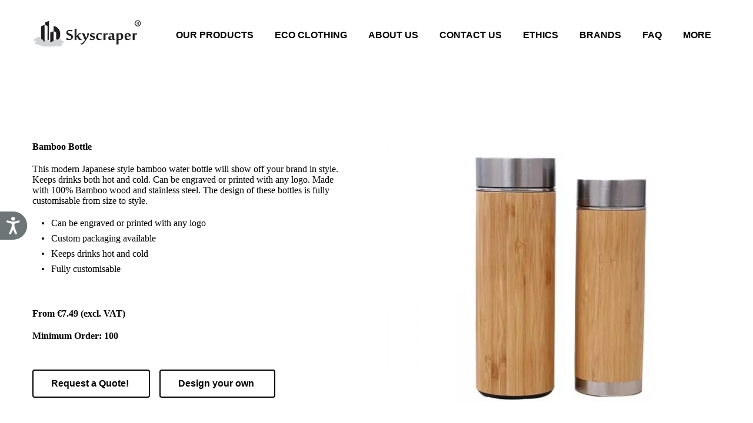

--- FILE ---
content_type: text/html; charset=utf-8
request_url: https://www.skyscraper.ie/bamboo-water-bottle/
body_size: 24325
content:
<!DOCTYPE html>

<html lang="en-ie"><head>
<title>Bamboo water bottle</title>
<meta charset="utf-8"/>
<meta content="telephone=no" name="format-detection"/>
<meta content="width=device-width,height=device-height,initial-scale=1,maximum-scale=1,user-scalable=0" name="viewport"/>
<link crossorigin="" href="https://fonts.gstatic.com/" rel="preconnect"/><link href="/ws/media-library/615d04be666e460d923d7d5038f9a2fc/imageedit_1_4028325837.png" rel="icon" type="image/png"/><!--ws:site:tracking_code--><script type="text/javascript">
var _iub = _iub || [];
_iub.csConfiguration = {"enableCcpa":true,"consentOnContinuedBrowsing":false,"perPurposeConsent":true,"ccpaAcknowledgeOnDisplay":true,"whitelabel":false,"lang":"en","siteId":2165788,"ccpaApplies":true,"googleAdditionalConsentMode":true,"cookiePolicyId":41809701,"privacyPolicyUrl":"https://skyscraper.ie/cookies/","cookiePolicyUrl":"https://skyscraper.ie/cookies/", "banner":{ "acceptButtonDisplay":true,"customizeButtonDisplay":true,"position":"float-top-center","logo":"[data-uri]" }};
</script>
<script src="//cdn.iubenda.com/cs/ccpa/stub.js" type="text/javascript"></script>
<script async="" charset="UTF-8" src="//cdn.iubenda.com/cs/iubenda_cs.js" type="text/javascript"></script>
<script>
  (function(){

    window.ldfdr = window.ldfdr || {};
    (function(d, s, ss, fs){
      fs = d.getElementsByTagName(s)[0];

      function ce(src){
        var cs  = d.createElement(s);
        cs.src = src;
        setTimeout(function(){fs.parentNode.insertBefore(cs,fs)}, 1);
      }

      ce(ss);
    })(document, 'script', 'https://sc.lfeeder.com/lftracker_v1_lAxoEaKJ5Bd4OYGd.js');
  })();
</script>
<!-- Clarity tracking code for https://skyscraper.ie/ --><script>    (function(c,l,a,r,i,t,y){        c[a]=c[a]||function(){(c[a].q=c[a].q||[]).push(arguments)};        t=l.createElement(r);t.async=1;t.src="https://www.clarity.ms/tag/"+i+"?ref=bwt";        y=l.getElementsByTagName(r)[0];y.parentNode.insertBefore(t,y);    })(window, document, "clarity", "script", "ft887j58sy");</script>
<script type="text/javascript">
    (function(c,l,a,r,i,t,y){
        c[a]=c[a]||function(){(c[a].q=c[a].q||[]).push(arguments)};
        t=l.createElement(r);t.async=1;t.src="https://www.clarity.ms/tag/"+i;
        y=l.getElementsByTagName(r)[0];y.parentNode.insertBefore(t,y);
    })(window, document, "clarity", "script", "ft8a4969g7");
</script>
<!-- Google tag (gtag.js) -->
<script async="" src="https://www.googletagmanager.com/gtag/js?id=G-HXL7TNY6Q3"></script>
<script>
  window.dataLayer = window.dataLayer || [];
  function gtag(){dataLayer.push(arguments);}
  gtag('js', new Date());

  gtag('config', 'G-HXL7TNY6Q3');
</script><!--/ws:site:tracking_code--><script>(function(context) {
  context.dataLayer = context.dataLayer || [];
  context.gtag = function gtag(){dataLayer.push(arguments);}
  gtag('js', new Date());
  gtag('config', 'G-HXL7TNY6Q3');

  function injectScript() {
    var gtmScript = document.createElement("script");
    gtmScript.type = "text/javascript";
    gtmScript.async = true;
    gtmScript.src = src="https://www.googletagmanager.com/gtag/js?id=G-HXL7TNY6Q3";
    (document.getElementsByTagName("head")[0] ||
     document.getElementsByTagName("body")[0]).appendChild(gtmScript);
  }

  document.addEventListener('DOMContentLoaded', function() {
    var wsCookieBannerElement = document.querySelector('ws-cookie-banner');
    if (wsCookieBannerElement) {
      wsCookieBannerElement.addEventListener(
       'ws:cookie-banner', function(event) {
        if (event.detail && event.detail.accepted) {
          injectScript();
        }
      });
    } else {
      injectScript();
    }
  });
})(window);</script><link href="/ws/bundles/css/0f0786c21a21630d783545bf9032b1e7.css" rel="stylesheet"/></head>
<body><!--ws:site:header_code--><!-- Accessibility Code for "www.skyscraper.ie" -->
<script>
window.interdeal = {
    "sitekey": "dfb1ba3b15cb4e03cd4f415b12fe296e",
    "Position": "Left",
    "Menulang": "EN-GB",
    "domains": {
        "js": "https://cdn.equalweb.com/",
        "acc": "https://access.equalweb.com/"
    },
    "btnStyle": {
        "vPosition": [
            "50%",
            null
        ],
        "scale": [
            "0.6",
            "0.6"
        ],
        "color": {
            "main": "#6e7577",
            "second": ""
        },
        "icon": {
            "type": 11,
            "shape": "semicircle",
            "outline": false
        }
    }
};
(function(doc, head, body){
	var coreCall             = doc.createElement('script');
	coreCall.src             = 'https://cdn.equalweb.com/core/4.3.7/accessibility.js';
	coreCall.defer           = true;
	coreCall.integrity       = 'sha512-hGa5HZtFkT1M7+tUDtU/cbw6AG0ORz3oblztCoTZ/z2qPyr7dgwH3zoT8qpgj21MgcRsMFLD6NNKePGvVks3Ig==';
	coreCall.crossOrigin     = 'anonymous';
	coreCall.setAttribute('data-cfasync', true );
	body? body.appendChild(coreCall) : head.appendChild(coreCall);
})(document, document.head, document.body);
</script>
<script type="text/javascript">
var _iub = _iub || [];
_iub.csConfiguration = {"enableCcpa":true,"consentOnContinuedBrowsing":false,"perPurposeConsent":true,"ccpaAcknowledgeOnDisplay":true,"whitelabel":false,"lang":"en","siteId":2165788,"ccpaApplies":true,"googleAdditionalConsentMode":true,"cookiePolicyId":41809701,"privacyPolicyUrl":"https://skyscraper.ie/cookies/","cookiePolicyUrl":"https://skyscraper.ie/cookies/", "banner":{ "acceptButtonDisplay":true,"customizeButtonDisplay":true,"position":"float-top-center","logo":"[data-uri]" }};
</script>
<script src="//cdn.iubenda.com/cs/ccpa/stub.js" type="text/javascript"></script>
<script async="" charset="UTF-8" src="//cdn.iubenda.com/cs/iubenda_cs.js" type="text/javascript"></script>
<meta content="VgMeWL2mu2uWxXNNVPzHCMB443_-QMH6Bx7L7R0-C9c" name="google-site-verification"/>
<script>
  (function(){

    window.ldfdr = window.ldfdr || {};
    (function(d, s, ss, fs){
      fs = d.getElementsByTagName(s)[0];

      function ce(src){
        var cs  = d.createElement(s);
        cs.src = src;
        setTimeout(function(){fs.parentNode.insertBefore(cs,fs)}, 1);
      }

      ce(ss);
    })(document, 'script', 'https://sc.lfeeder.com/lftracker_v1_lAxoEaKJ5Bd4OYGd.js');
  })();
</script>
<!-- Google Tag Manager (noscript) -->
<noscript><iframe height="0" src="https://www.googletagmanager.com/ns.html?id=GTM-TWRMRRX" style="display:none;visibility:hidden" width="0"></iframe></noscript>
<!-- End Google Tag Manager (noscript) --><!--/ws:site:header_code-->
<ws-global src="/ws/globals/cookie-banner/index.html"><div id="ws-cookie-banner"></div></ws-global><ws-global src="/ws/globals/header-code/index.html"><div id="ws-site-header-wrapper">
<div data-color-palette="palette-47" id="ws-color-palette"><style>
  :root {
    --ws-color-dark-50: 202, 9%, 34%;
    --ws-color-dark-100: 199, 10%, 32%;
    --ws-color-dark-200: 202, 10%, 30%;
    --ws-color-dark-300: 199, 12%, 27%;
    --ws-color-dark-400: 200, 12%, 24%;
    --ws-color-dark-500: 200, 14%, 21%;
    --ws-color-dark-600: 200, 17%, 17%;
    --ws-color-dark-700: 200, 20%, 15%;
    --ws-color-dark-800: 200, 27%, 11%;
    --ws-color-dark-900: 196, 76%, 5%;
    --ws-color-alt-dark-50: 202, 9%, 34%;
    --ws-color-alt-dark-100: 199, 10%, 32%;
    --ws-color-alt-dark-200: 202, 10%, 30%;
    --ws-color-alt-dark-300: 199, 12%, 27%;
    --ws-color-alt-dark-400: 200, 12%, 24%;
    --ws-color-alt-dark-500: 200, 14%, 21%;
    --ws-color-alt-dark-600: 200, 17%, 17%;
    --ws-color-alt-dark-700: 200, 20%, 15%;
    --ws-color-alt-dark-800: 200, 27%, 11%;
    --ws-color-alt-dark-900: 196, 76%, 5%;
    --ws-color-light-50: 20, 75%, 98%;
    --ws-color-light-100: 20, 37%, 97%;
    --ws-color-light-200: 20, 21%, 94%;
    --ws-color-light-300: 20, 11%, 89%;
    --ws-color-light-400: 20, 8%, 86%;
    --ws-color-light-500: 12, 5%, 81%;
    --ws-color-light-600: 20, 5%, 76%;
    --ws-color-light-700: 20, 4%, 71%;
    --ws-color-light-800: 20, 3%, 66%;
    --ws-color-light-900: 20, 3%, 61%;
    --ws-color-alt-light-50: 20, 75%, 98%;
    --ws-color-alt-light-100: 20, 37%, 97%;
    --ws-color-alt-light-200: 20, 21%, 94%;
    --ws-color-alt-light-300: 20, 11%, 89%;
    --ws-color-alt-light-400: 20, 8%, 86%;
    --ws-color-alt-light-500: 12, 5%, 81%;
    --ws-color-alt-light-600: 20, 5%, 76%;
    --ws-color-alt-light-700: 20, 4%, 71%;
    --ws-color-alt-light-800: 20, 3%, 66%;
    --ws-color-alt-light-900: 20, 3%, 61%;
    --ws-color-primary-50: 0, 0%, 93%;
    --ws-color-primary-100: 0, 0%, 82%;
    --ws-color-primary-200: 7, 5%, 70%;
    --ws-color-primary-300: 3, 9%, 59%;
    --ws-color-primary-400: 7, 11%, 50%;
    --ws-color-primary-500: 5, 16%, 42%;
    --ws-color-primary-600: 4, 15%, 37%;
    --ws-color-primary-700: 5, 15%, 32%;
    --ws-color-primary-800: 0, 14%, 27%;
    --ws-color-primary-900: 356, 15%, 21%;
    --ws-color-secondary-50: 19, 42%, 92%;
    --ws-color-secondary-100: 15, 25%, 81%;
    --ws-color-secondary-200: 15, 20%, 68%;
    --ws-color-secondary-300: 14, 19%, 56%;
    --ws-color-secondary-400: 15, 21%, 46%;
    --ws-color-secondary-500: 14, 29%, 37%;
    --ws-color-secondary-600: 13, 30%, 33%;
    --ws-color-secondary-700: 14, 31%, 28%;
    --ws-color-secondary-800: 10, 31%, 23%;
    --ws-color-secondary-900: 8, 35%, 18%;
    --ws-color-warning-50: 46, 100%, 94%;
    --ws-color-warning-100: 45, 100%, 85%;
    --ws-color-warning-200: 45, 100%, 75%;
    --ws-color-warning-300: 46, 100%, 65%;
    --ws-color-warning-400: 45, 100%, 58%;
    --ws-color-warning-500: 45, 100%, 51%;
    --ws-color-warning-600: 42, 100%, 50%;
    --ws-color-warning-700: 38, 100%, 50%;
    --ws-color-warning-800: 34, 100%, 50%;
    --ws-color-warning-900: 26, 100%, 50%;
    --ws-color-error-50: 351, 100%, 96%;
    --ws-color-error-100: 354, 100%, 90%;
    --ws-color-error-200: 0, 73%, 77%;
    --ws-color-error-300: 0, 69%, 67%;
    --ws-color-error-400: 1, 83%, 63%;
    --ws-color-error-500: 4, 90%, 58%;
    --ws-color-error-600: 1, 77%, 55%;
    --ws-color-error-700: 0, 65%, 51%;
    --ws-color-error-800: 0, 66%, 47%;
    --ws-color-error-900: 360, 74%, 41%;
    --ws-color-info-50: 199, 94%, 94%;
    --ws-color-info-100: 199, 92%, 85%;
    --ws-color-info-200: 199, 92%, 74%;
    --ws-color-info-300: 199, 91%, 64%;
    --ws-color-info-400: 199, 92%, 56%;
    --ws-color-info-500: 199, 98%, 48%;
    --ws-color-info-600: 200, 97%, 46%;
    --ws-color-info-700: 202, 96%, 42%;
    --ws-color-info-800: 203, 96%, 38%;
    --ws-color-info-900: 207, 96%, 31%;
    --ws-color-success-50: 127, 47%, 93%;
    --ws-color-success-100: 126, 46%, 84%;
    --ws-color-success-200: 128, 47%, 73%;
    --ws-color-success-300: 129, 48%, 62%;
    --ws-color-success-400: 131, 49%, 53%;
    --ws-color-success-500: 136, 75%, 41%;
    --ws-color-success-600: 139, 90%, 35%;
    --ws-color-success-700: 139, 100%, 29%;
    --ws-color-success-800: 136, 100%, 26%;
    --ws-color-success-900: 127, 100%, 20%;
    --ws-color-text-black: 270, 3%, 11%;
    --ws-color-text-white: 0, 0%, 100%;
    --ws-cookie-banner-background-color: 208, 25%, 10%;
    --ws-cookie-banner-text-color: var(--ws-color-text-white);
    --ws-cookie-banner-button-hover-background-color: var(--ws-color-text-black);
    --ws-cookie-banner-link-visited-color: 0, 0%, 69%
  }

  ws-block:is([src*='/menu-with-aside-cta/'], [src*='/menu-with-media/'], [src*='/menu-with-categories/']):has(.ws-surface[data-surface='1']) [data-surface='0'].ws-light-0 [slot='menu-content'] ws-text,
  .ws-language-listbox,
  [data-surface].ws-light-0,
  [data-ws-surface-vars='ws-light-0']{
    --ws-surface-form-date-time-picker-wrapper-background-color: var(--ws-color-text-white);
    --ws-surface-form-date-time-picker-current-month-color: var(--ws-color-text-black);
    --ws-surface-form-date-time-picker-line-color: var(--ws-color-light-100);
    --ws-surface-form-date-time-picker-current-day-color: var(--ws-color-text-white);
    --ws-surface-form-date-time-picker-current-day-background: var(--ws-color-secondary-400);
    --ws-surface-form-date-time-picker-current-day-background-hover: var(--ws-color-light-50);
    --ws-surface-form-date-time-picker-icon-color: var(--ws-color-secondary-400);
    --ws-surface-form-date-time-picker-icon-hover-color: var(--ws-color-secondary-300);
    --ws-surface-form-date-time-picker-other-month-color: var(--ws-color-text-black);
    --ws-surface-form-date-time-picker-other-month-color-opacity: 0.32;
    --ws-surface-form-date-time-picker-weekday-color: var(--ws-color-text-black);
    --ws-surface-form-date-time-picker-weekday-color-opacity: 0.6;
    --ws-surface-form-time-picker-background-color: var(--ws-color-text-white);
    --ws-surface-form-time-picker-background-hover: var(--ws-color-light-50);
    --ws-surface-form-time-picker-color: var(--ws-color-text-black);
    --ws-surface-form-time-picker-line-color: var(--ws-color-light-100);
    --ws-surface-background-color: var(--ws-color-light-0);
    --ws-surface-background-color-opacity: 1;
    --ws-surface-border-color: var(--ws-color-light-400);
    --ws-surface-border-color-opacity: 1;
    --ws-surface-block-divider-color: var(--ws-color-light-400);
    --ws-surface-block-divider-color-opacity: 1;
    --ws-surface-focus-outline-color: var(--ws-color-info-100);
    --ws-surface-focus-outline-color-opacity: 1;
    --ws-surface-error-focus-outline-color: var(--ws-color-error-100);
    --ws-surface-error-focus-outline-color-opacity: 1;
    --ws-surface-primary-button-1-background-color: var(--ws-color-primary-800);
    --ws-surface-primary-button-1-background-opacity: 1;
    --ws-surface-primary-button-1-text-color: var(--ws-color-text-white);
    --ws-surface-primary-button-1-text-color-opacity: 1;
    --ws-surface-primary-button-1-border-color: var(--ws-color-primary-800);
    --ws-surface-primary-button-1-border-opacity: 1;
    --ws-surface-primary-button-1-hover-background-color: var(--ws-color-primary-700);
    --ws-surface-primary-button-1-hover-background-opacity: 1;
    --ws-surface-primary-button-1-hover-text-color: var(--ws-color-text-white);
    --ws-surface-primary-button-1-hover-text-color-opacity: 1;
    --ws-surface-primary-button-1-hover-border-color: var(--ws-color-primary-700);
    --ws-surface-primary-button-1-hover-border-opacity: 1;
    --ws-surface-primary-button-1-active-background-color: var(--ws-color-primary-900);
    --ws-surface-primary-button-1-active-background-opacity: 1;
    --ws-surface-primary-button-1-active-text-color: var(--ws-color-text-white);
    --ws-surface-primary-button-1-active-text-color-opacity: 1;
    --ws-surface-primary-button-1-active-border-color: var(--ws-color-primary-900);
    --ws-surface-primary-button-1-active-border-opacity: 1;
    --ws-surface-primary-button-1-disabled-background-color: var(--ws-color-primary-800);
    --ws-surface-primary-button-1-disabled-background-opacity: 0.03;
    --ws-surface-primary-button-1-disabled-text-color: var(--ws-color-text-black);
    --ws-surface-primary-button-1-disabled-text-color-opacity: 0.32;
    --ws-surface-primary-button-1-disabled-border-color: var(--ws-color-primary-800);
    --ws-surface-primary-button-1-disabled-border-opacity: 0.03;
    --ws-surface-primary-button-2-background-color: var(--ws-color-primary-800);
    --ws-surface-primary-button-2-background-opacity: 0;
    --ws-surface-primary-button-2-icon-background-color: var(--ws-color-primary-800);
    --ws-surface-primary-button-2-icon-background-opacity: 1;
    --ws-surface-primary-button-2-icon-color: var(--ws-color-text-white);
    --ws-surface-primary-button-2-icon-opacity: 1;
    --ws-surface-primary-button-2-text-color: var(--ws-color-primary-800);
    --ws-surface-primary-button-2-text-color-opacity: 1;
    --ws-surface-primary-button-2-border-color: var(--ws-color-primary-800);
    --ws-surface-primary-button-2-border-opacity: 0;
    --ws-surface-primary-button-2-hover-background-color: 3, 15%, 32%;
    --ws-surface-primary-button-2-hover-background-opacity: 0;
    --ws-surface-primary-button-2-hover-icon-background-color: 3, 15%, 32%;
    --ws-surface-primary-button-2-hover-icon-background-opacity: 1;
    --ws-surface-primary-button-2-hover-icon-color: var(--ws-color-text-white);
    --ws-surface-primary-button-2-hover-icon-opacity: 1;
    --ws-surface-primary-button-2-hover-text-color: 3, 15%, 32%;
    --ws-surface-primary-button-2-hover-text-color-opacity: 1;
    --ws-surface-primary-button-2-hover-border-color: 3, 15%, 32%;
    --ws-surface-primary-button-2-hover-border-opacity: 0;
    --ws-surface-primary-button-2-active-background-color: 357, 15%, 21%;
    --ws-surface-primary-button-2-active-background-opacity: 0;
    --ws-surface-primary-button-2-active-icon-background-color: 357, 15%, 21%;
    --ws-surface-primary-button-2-active-icon-background-opacity: 1;
    --ws-surface-primary-button-2-active-icon-color: var(--ws-color-text-white);
    --ws-surface-primary-button-2-active-icon-opacity: 1;
    --ws-surface-primary-button-2-active-text-color: 357, 15%, 21%;
    --ws-surface-primary-button-2-active-text-color-opacity: 1;
    --ws-surface-primary-button-2-active-border-color: 357, 15%, 21%;
    --ws-surface-primary-button-2-active-border-opacity: 0;
    --ws-surface-primary-button-2-disabled-background-color: var(--ws-color-primary-800);
    --ws-surface-primary-button-2-disabled-background-opacity: 0;
    --ws-surface-primary-button-2-disabled-icon-background-color: var(--ws-color-primary-800);
    --ws-surface-primary-button-2-disabled-icon-background-opacity: 0.03;
    --ws-surface-primary-button-2-disabled-icon-color: var(--ws-color-text-white);
    --ws-surface-primary-button-2-disabled-icon-opacity: 0.15;
    --ws-surface-primary-button-2-disabled-text-color: var(--ws-color-primary-800);
    --ws-surface-primary-button-2-disabled-text-color-opacity: 0.38;
    --ws-surface-primary-button-2-disabled-border-color: var(--ws-color-primary-800);
    --ws-surface-primary-button-2-disabled-border-opacity: 0;
    --ws-surface-secondary-button-1-background-color: var(--ws-color-light-300);
    --ws-surface-secondary-button-1-background-opacity: 1;
    --ws-surface-secondary-button-1-text-color: var(--ws-color-text-black);
    --ws-surface-secondary-button-1-text-color-opacity: 1;
    --ws-surface-secondary-button-1-border-color: var(--ws-color-light-300);
    --ws-surface-secondary-button-1-border-opacity: 1;
    --ws-surface-secondary-button-1-hover-background-color: var(--ws-color-light-200);
    --ws-surface-secondary-button-1-hover-background-opacity: 0.4;
    --ws-surface-secondary-button-1-hover-text-color: var(--ws-color-text-black);
    --ws-surface-secondary-button-1-hover-text-color-opacity: 1;
    --ws-surface-secondary-button-1-hover-border-color: var(--ws-color-light-200);
    --ws-surface-secondary-button-1-hover-border-opacity: 0.4;
    --ws-surface-secondary-button-1-active-background-color: var(--ws-color-light-200);
    --ws-surface-secondary-button-1-active-background-opacity: 0.4;
    --ws-surface-secondary-button-1-active-text-color: var(--ws-color-text-black);
    --ws-surface-secondary-button-1-active-text-color-opacity: 1;
    --ws-surface-secondary-button-1-active-border-color: var(--ws-color-light-200);
    --ws-surface-secondary-button-1-active-border-opacity: 0.4;
    --ws-surface-secondary-button-1-disabled-background-color: var(--ws-color-light-200);
    --ws-surface-secondary-button-1-disabled-background-opacity: 0.43;
    --ws-surface-secondary-button-1-disabled-text-color: var(--ws-color-text-black);
    --ws-surface-secondary-button-1-disabled-text-color-opacity: 0.32;
    --ws-surface-secondary-button-1-disabled-border-color: var(--ws-color-light-200);
    --ws-surface-secondary-button-1-disabled-border-opacity: 0.43;
    --ws-surface-secondary-button-2-background-color: var(--ws-color-primary-800);
    --ws-surface-secondary-button-2-background-opacity: 0;
    --ws-surface-secondary-button-2-text-color: var(--ws-color-text-black);
    --ws-surface-secondary-button-2-text-color-opacity: 1;
    --ws-surface-secondary-button-2-border-color: var(--ws-color-primary-800);
    --ws-surface-secondary-button-2-border-opacity: 1;
    --ws-surface-secondary-button-2-hover-background-color: var(--ws-color-primary-800);
    --ws-surface-secondary-button-2-hover-background-opacity: 1;
    --ws-surface-secondary-button-2-hover-text-color: var(--ws-color-text-white);
    --ws-surface-secondary-button-2-hover-text-color-opacity: 1;
    --ws-surface-secondary-button-2-hover-border-color: var(--ws-color-primary-800);
    --ws-surface-secondary-button-2-hover-border-opacity: 1;
    --ws-surface-secondary-button-2-active-background-color: var(--ws-color-primary-800);
    --ws-surface-secondary-button-2-active-background-opacity: 1;
    --ws-surface-secondary-button-2-active-text-color: var(--ws-color-text-white);
    --ws-surface-secondary-button-2-active-text-color-opacity: 1;
    --ws-surface-secondary-button-2-active-border-color: var(--ws-color-primary-800);
    --ws-surface-secondary-button-2-active-border-opacity: 1;
    --ws-surface-secondary-button-2-disabled-background-color: var(--ws-color-primary-800);
    --ws-surface-secondary-button-2-disabled-background-opacity: 0;
    --ws-surface-secondary-button-2-disabled-text-color: var(--ws-color-text-black);
    --ws-surface-secondary-button-2-disabled-text-color-opacity: 0.32;
    --ws-surface-secondary-button-2-disabled-border-color: var(--ws-color-primary-800);
    --ws-surface-secondary-button-2-disabled-border-opacity: 0.03;
    --ws-surface-secondary-button-3-background-color: var(--ws-color-primary-800);
    --ws-surface-secondary-button-3-background-opacity: 0;
    --ws-surface-secondary-button-3-text-color: var(--ws-color-primary-800);
    --ws-surface-secondary-button-3-text-color-opacity: 1;
    --ws-surface-secondary-button-3-border-color: var(--ws-color-primary-800);
    --ws-surface-secondary-button-3-border-opacity: 1;
    --ws-surface-secondary-button-3-hover-background-color: var(--ws-color-primary-800);
    --ws-surface-secondary-button-3-hover-background-opacity: 1;
    --ws-surface-secondary-button-3-hover-text-color: var(--ws-color-text-white);
    --ws-surface-secondary-button-3-hover-text-color-opacity: 1;
    --ws-surface-secondary-button-3-hover-border-color: var(--ws-color-primary-800);
    --ws-surface-secondary-button-3-hover-border-opacity: 1;
    --ws-surface-secondary-button-3-active-background-color: var(--ws-color-primary-800);
    --ws-surface-secondary-button-3-active-background-opacity: 1;
    --ws-surface-secondary-button-3-active-text-color: var(--ws-color-text-white);
    --ws-surface-secondary-button-3-active-text-color-opacity: 1;
    --ws-surface-secondary-button-3-active-border-color: var(--ws-color-primary-800);
    --ws-surface-secondary-button-3-active-border-opacity: 1;
    --ws-surface-secondary-button-3-disabled-background-color: var(--ws-color-primary-800);
    --ws-surface-secondary-button-3-disabled-background-opacity: 0;
    --ws-surface-secondary-button-3-disabled-text-color: var(--ws-color-text-black);
    --ws-surface-secondary-button-3-disabled-text-color-opacity: 0.32;
    --ws-surface-secondary-button-3-disabled-border-color: var(--ws-color-primary-800);
    --ws-surface-secondary-button-3-disabled-border-opacity: 0.03;
    --ws-surface-secondary-button-4-background-color: var(--ws-color-light-200);
    --ws-surface-secondary-button-4-background-opacity: 0;
    --ws-surface-secondary-button-4-text-color: var(--ws-color-text-black);
    --ws-surface-secondary-button-4-text-color-opacity: 1;
    --ws-surface-secondary-button-4-border-color: var(--ws-color-light-200);
    --ws-surface-secondary-button-4-border-opacity: 1;
    --ws-surface-secondary-button-4-hover-background-color: var(--ws-color-light-200);
    --ws-surface-secondary-button-4-hover-background-opacity: 1;
    --ws-surface-secondary-button-4-hover-text-color: var(--ws-color-text-black);
    --ws-surface-secondary-button-4-hover-text-color-opacity: 1;
    --ws-surface-secondary-button-4-hover-border-color: var(--ws-color-light-200);
    --ws-surface-secondary-button-4-hover-border-opacity: 1;
    --ws-surface-secondary-button-4-active-background-color: var(--ws-color-light-200);
    --ws-surface-secondary-button-4-active-background-opacity: 1;
    --ws-surface-secondary-button-4-active-text-color: var(--ws-color-text-black);
    --ws-surface-secondary-button-4-active-text-color-opacity: 1;
    --ws-surface-secondary-button-4-active-border-color: var(--ws-color-light-200);
    --ws-surface-secondary-button-4-active-border-opacity: 1;
    --ws-surface-secondary-button-4-disabled-background-color: var(--ws-color-light-200);
    --ws-surface-secondary-button-4-disabled-background-opacity: 0;
    --ws-surface-secondary-button-4-disabled-text-color: var(--ws-color-text-black);
    --ws-surface-secondary-button-4-disabled-text-color-opacity: 0.32;
    --ws-surface-secondary-button-4-disabled-border-color: var(--ws-color-light-200);
    --ws-surface-secondary-button-4-disabled-border-opacity: 0.43;
    --ws-surface-secondary-button-5-background-color: var(--ws-color-secondary-50);
    --ws-surface-secondary-button-5-background-opacity: 1;
    --ws-surface-secondary-button-5-text-color: var(--ws-color-text-black);
    --ws-surface-secondary-button-5-text-color-opacity: 1;
    --ws-surface-secondary-button-5-border-color: var(--ws-color-secondary-50);
    --ws-surface-secondary-button-5-border-opacity: 1;
    --ws-surface-secondary-button-5-hover-background-color: var(--ws-color-secondary-50);
    --ws-surface-secondary-button-5-hover-background-opacity: 0.4;
    --ws-surface-secondary-button-5-hover-text-color: var(--ws-color-text-black);
    --ws-surface-secondary-button-5-hover-text-color-opacity: 1;
    --ws-surface-secondary-button-5-hover-border-color: var(--ws-color-secondary-50);
    --ws-surface-secondary-button-5-hover-border-opacity: 0.4;
    --ws-surface-secondary-button-5-active-background-color: var(--ws-color-secondary-50);
    --ws-surface-secondary-button-5-active-background-opacity: 0.4;
    --ws-surface-secondary-button-5-active-text-color: var(--ws-color-text-black);
    --ws-surface-secondary-button-5-active-text-color-opacity: 1;
    --ws-surface-secondary-button-5-active-border-color: var(--ws-color-secondary-50);
    --ws-surface-secondary-button-5-active-border-opacity: 0.4;
    --ws-surface-secondary-button-5-disabled-background-color: var(--ws-color-secondary-50);
    --ws-surface-secondary-button-5-disabled-background-opacity: 0.43;
    --ws-surface-secondary-button-5-disabled-text-color: var(--ws-color-text-black);
    --ws-surface-secondary-button-5-disabled-text-color-opacity: 0.33;
    --ws-surface-secondary-button-5-disabled-border-color: var(--ws-color-secondary-50);
    --ws-surface-secondary-button-5-disabled-border-opacity: 0.43;
    --ws-surface-secondary-button-6-background-color: var(--ws-color-primary-800);
    --ws-surface-secondary-button-6-background-opacity: 0;
    --ws-surface-secondary-button-6-text-color: var(--ws-color-primary-800);
    --ws-surface-secondary-button-6-text-color-opacity: 1;
    --ws-surface-secondary-button-6-border-color: var(--ws-color-primary-800);
    --ws-surface-secondary-button-6-border-opacity: 0;
    --ws-surface-secondary-button-6-hover-background-color: 3, 15%, 32%;
    --ws-surface-secondary-button-6-hover-background-opacity: 0;
    --ws-surface-secondary-button-6-hover-text-color: 3, 15%, 32%;
    --ws-surface-secondary-button-6-hover-text-color-opacity: 1;
    --ws-surface-secondary-button-6-hover-border-color: 3, 15%, 32%;
    --ws-surface-secondary-button-6-hover-border-opacity: 0;
    --ws-surface-secondary-button-6-active-background-color: 357, 15%, 21%;
    --ws-surface-secondary-button-6-active-background-opacity: 0;
    --ws-surface-secondary-button-6-active-text-color: 357, 15%, 21%;
    --ws-surface-secondary-button-6-active-text-color-opacity: 1;
    --ws-surface-secondary-button-6-active-border-color: 357, 15%, 21%;
    --ws-surface-secondary-button-6-active-border-opacity: 0;
    --ws-surface-secondary-button-6-disabled-background-color: var(--ws-color-primary-800);
    --ws-surface-secondary-button-6-disabled-background-opacity: 0;
    --ws-surface-secondary-button-6-disabled-text-color: var(--ws-color-primary-800);
    --ws-surface-secondary-button-6-disabled-text-color-opacity: 0.38;
    --ws-surface-secondary-button-6-disabled-border-color: var(--ws-color-primary-800);
    --ws-surface-secondary-button-6-disabled-border-opacity: 0;
    --ws-surface-decoration-1-color: var(--ws-color-secondary-50);
    --ws-surface-decoration-1-color-opacity: 1;
    --ws-surface-decoration-2-color: var(--ws-color-light-200);
    --ws-surface-decoration-2-color-opacity: 1;
    --ws-surface-decoration-3-color: var(--ws-color-primary-800);
    --ws-surface-decoration-3-color-opacity: 1;
    --ws-surface-text-color: var(--ws-color-text-black);
    --ws-surface-text-high-emphasis-opacity: 1;
    --ws-surface-text-medium-emphasis-opacity: 0.6;
    --ws-surface-text-disabled-emphasis-opacity: 0.32;
    --ws-surface-link-text-color: var(--ws-color-secondary-400);
    --ws-surface-link-text-color-opacity: 1;
    --ws-surface-link-hover-text-color: var(--ws-color-secondary-300);
    --ws-surface-link-hover-text-color-opacity: 1;
    --ws-surface-footer-link-text-color: var(--ws-color-text-black);
    --ws-surface-footer-link-text-color-opacity: 1;
    --ws-surface-footer-link-hover-text-color: var(--ws-color-primary-800);
    --ws-surface-footer-link-hover-text-color-opacity: 1;
    --ws-surface-highlighter-text-color: var(--ws-color-text-black);
    --ws-surface-highlighter-background-color: var(--ws-color-secondary-50);
    --ws-surface-mark-text-color: var(--ws-color-secondary-400);
    --ws-surface-mark-text-color-opacity: 1;
    --ws-surface-form-input-border-color: var(--ws-color-light-400);
    --ws-surface-form-input-border-color-opacity: 1;
    --ws-surface-form-input-focus-border-color: var(--ws-color-info-400);
    --ws-surface-form-input-focus-border-color-opacity: 1;
    --ws-surface-form-input-disabled-border-color: var(--ws-color-light-400);
    --ws-surface-form-input-disabled-border-color-opacity: 0.14;
    --ws-surface-form-input-error-border-color: var(--ws-color-error-400);
    --ws-surface-form-input-error-border-color-opacity: 1;
    --ws-surface-form-validation-error-text-color: var(--ws-color-error-400);
    --ws-surface-form-checkbox-icon-color: var(--ws-color-light-0);
    --ws-surface-form-checkbox-icon-color-opacity: 1;
    --ws-surface-form-checkbox-background-color: var(--ws-color-light-50);
    --ws-surface-form-checkbox-background-color-opacity: 1;
    --ws-surface-form-checkbox-border-color: var(--ws-color-light-400);
    --ws-surface-form-checkbox-border-color-opacity: 1;
    --ws-surface-form-checkbox-checked-background-color: var(--ws-color-secondary-400);
    --ws-surface-form-checkbox-checked-background-color-opacity: 1;
    --ws-surface-form-checkbox-checked-border-color: var(--ws-color-secondary-400);
    --ws-surface-form-checkbox-checked-border-color-opacity: 1;
    --ws-surface-form-checkbox-disabled-border-color: var(--ws-color-light-400);
    --ws-surface-form-checkbox-disabled-border-color-opacity: 0.14;
    --ws-surface-form-checkbox-disabled-background-color: var(--ws-color-light-50);
    --ws-surface-form-checkbox-disabled-background-color-opacity: 0.14;
    --ws-surface-social-icon-color: var(--ws-color-secondary-400);
    --ws-surface-social-icon-color-opacity: 1;
    --ws-surface-social-icon-hover-color: var(--ws-color-secondary-300);
    --ws-surface-social-icon-hover-color-opacity: 1;
    --ws-surface-feature-icon-color: var(--ws-color-secondary-400);
    --ws-surface-feature-icon-color-opacity: 1;
    --ws-surface-feature-link-color: var(--ws-color-secondary-400);
    --ws-surface-feature-link-color-opacity: 1;
    --ws-surface-feature-link-hover-color: var(--ws-color-secondary-300);
    --ws-surface-feature-link-hover-color-opacity: 1;
    --ws-surface-contact-icon-color: var(--ws-color-text-black);
    --ws-surface-contact-icon-color-opacity: 0.6;
    --ws-surface-m-table-with-buttons-thead-border-color: var(--ws-color-text-black);
    --ws-surface-m-table-with-buttons-thead-border-color-opacity: 1;
    --ws-surface-m-table-with-buttons-border-color: var(--ws-color-light-300);
    --ws-surface-m-table-with-buttons-border-color-opacity: 1;
    --ws-surface-tag-color: var(--ws-color-text-black);
    --ws-surface-tag-color-opacity: 0.6;
    --ws-surface-tag-background-color: var(--ws-color-light-200);
    --ws-surface-tag-background-color-opacity: 1;
    --ws-surface-counter-text-color: var(--ws-color-secondary-400);
    --ws-surface-counter-text-opacity: 1;
    --ws-surface-m-phone-color: var(--ws-color-secondary-400);
    --ws-surface-header-phone-color: var(--ws-color-secondary-400);
    --ws-surface-header-phone-color-opacity: 1;
    --ws-surface-m-nav-link-color: var(--ws-color-text-black);
    --ws-surface-m-nav-link-color-opacity: 1;
    --ws-surface-m-nav-link-hover-color: var(--ws-color-primary-800);
    --ws-surface-m-nav-link-hover-color-opacity: 1;
    --ws-surface-m-nav-link-active-color: var(--ws-color-primary-800);
    --ws-surface-m-nav-link-active-color-opacity: 1;
    --ws-surface-dropdown-arrow-color: var(--ws-color-text-black);
    --ws-surface-dropdown-arrow-disabled-color: var(--ws-color-text-black);
    --ws-surface-dropdown-list-background: var(--ws-color-light-0);
    --ws-surface-dropdown-list-row-background: var(--ws-color-light-0);
    --ws-surface-dropdown-list-row-hover-background: var(--ws-color-light-50);
    --ws-surface-dropdown-list-row-selected-background: var(--ws-color-secondary-50);
    --ws-surface-dropdown-list-text-color: var(--ws-color-text-black);
    --ws-surface-dropdown-list-text-hover-color: var(--ws-color-text-black);
    --ws-surface-dropdown-list-text-selected-color: var(--ws-color-text-black);
    --ws-surface-dropdown-text-color: var(--ws-color-text-black);
    --ws-surface-dropdown-disabled-color: var(--ws-color-text-black);
    --ws-surface-site-name-color: var(--ws-color-text-black);
    --ws-surface-site-name-color-opacity: 1;
    --ws-surface-heading-1-color: var(--ws-color-text-black);
    --ws-surface-heading-1-color-opacity: 1;
    --ws-surface-heading-2-color: var(--ws-color-text-black);
    --ws-surface-heading-2-color-opacity: 1;
    --ws-surface-heading-3-color: var(--ws-color-text-black);
    --ws-surface-heading-3-color-opacity: 1;
    --ws-surface-heading-4-color: var(--ws-color-text-black);
    --ws-surface-heading-4-color-opacity: 1;
    --ws-surface-heading-5-color: var(--ws-color-text-black);
    --ws-surface-heading-5-color-opacity: 1;
    --ws-surface-heading-6-color: var(--ws-color-text-black);
    --ws-surface-heading-6-color-opacity: 0.6;
    --ws-surface-paragraph-color: var(--ws-color-text-black);
    --ws-surface-paragraph-color-opacity: 0.6;
    --ws-surface-blockquote-color: var(--ws-color-text-black);
    --ws-surface-blockquote-color-opacity: 1;
    --ws-surface-decoration-background-color: var(--ws-color-secondary-50);
    --ws-surface-decoration-background-color-opacity: 1;
    --ws-surface-decoration-text-color: var(--ws-color-text-black);
    --ws-surface-overlay-background-color: var(--ws-color-text-white);
    --ws-surface-overlay-background-color-opacity: 1
  }

  ws-block:is([src*='/menu-with-aside-cta/'], [src*='/menu-with-media/'], [src*='/menu-with-categories/']):has(.ws-surface[data-surface='1']) [data-surface='0'].ws-light-1 [slot='menu-content'] ws-text,
  [data-surface].ws-light-1,
  [data-ws-surface-vars='ws-light-1']{
    --ws-surface-form-date-time-picker-wrapper-background-color: var(--ws-color-text-white);
    --ws-surface-form-date-time-picker-current-month-color: var(--ws-color-text-black);
    --ws-surface-form-date-time-picker-line-color: var(--ws-color-light-100);
    --ws-surface-form-date-time-picker-current-day-color: var(--ws-color-text-white);
    --ws-surface-form-date-time-picker-current-day-background: var(--ws-color-secondary-400);
    --ws-surface-form-date-time-picker-current-day-background-hover: var(--ws-color-light-50);
    --ws-surface-form-date-time-picker-icon-color: var(--ws-color-secondary-400);
    --ws-surface-form-date-time-picker-icon-hover-color: var(--ws-color-secondary-300);
    --ws-surface-form-date-time-picker-other-month-color: var(--ws-color-text-black);
    --ws-surface-form-date-time-picker-other-month-color-opacity: 0.32;
    --ws-surface-form-date-time-picker-weekday-color: var(--ws-color-text-black);
    --ws-surface-form-date-time-picker-weekday-color-opacity: 0.61;
    --ws-surface-form-time-picker-background-color: var(--ws-color-text-white);
    --ws-surface-form-time-picker-background-hover: var(--ws-color-light-50);
    --ws-surface-form-time-picker-color: var(--ws-color-text-black);
    --ws-surface-form-time-picker-line-color: var(--ws-color-light-100);
    --ws-surface-background-color: var(--ws-color-light-100);
    --ws-surface-background-color-opacity: 1;
    --ws-surface-border-color: var(--ws-color-light-500);
    --ws-surface-border-color-opacity: 1;
    --ws-surface-block-divider-color: var(--ws-color-light-500);
    --ws-surface-block-divider-color-opacity: 1;
    --ws-surface-focus-outline-color: var(--ws-color-info-100);
    --ws-surface-focus-outline-color-opacity: 1;
    --ws-surface-error-focus-outline-color: var(--ws-color-error-100);
    --ws-surface-error-focus-outline-color-opacity: 1;
    --ws-surface-primary-button-1-background-color: var(--ws-color-primary-800);
    --ws-surface-primary-button-1-background-opacity: 1;
    --ws-surface-primary-button-1-text-color: var(--ws-color-text-white);
    --ws-surface-primary-button-1-text-color-opacity: 1;
    --ws-surface-primary-button-1-border-color: var(--ws-color-primary-800);
    --ws-surface-primary-button-1-border-opacity: 1;
    --ws-surface-primary-button-1-hover-background-color: var(--ws-color-primary-700);
    --ws-surface-primary-button-1-hover-background-opacity: 1;
    --ws-surface-primary-button-1-hover-text-color: var(--ws-color-text-white);
    --ws-surface-primary-button-1-hover-text-color-opacity: 1;
    --ws-surface-primary-button-1-hover-border-color: var(--ws-color-primary-700);
    --ws-surface-primary-button-1-hover-border-opacity: 1;
    --ws-surface-primary-button-1-active-background-color: var(--ws-color-primary-900);
    --ws-surface-primary-button-1-active-background-opacity: 1;
    --ws-surface-primary-button-1-active-text-color: var(--ws-color-text-white);
    --ws-surface-primary-button-1-active-text-color-opacity: 1;
    --ws-surface-primary-button-1-active-border-color: var(--ws-color-primary-900);
    --ws-surface-primary-button-1-active-border-opacity: 1;
    --ws-surface-primary-button-1-disabled-background-color: var(--ws-color-primary-800);
    --ws-surface-primary-button-1-disabled-background-opacity: 0.03;
    --ws-surface-primary-button-1-disabled-text-color: var(--ws-color-text-black);
    --ws-surface-primary-button-1-disabled-text-color-opacity: 0.33;
    --ws-surface-primary-button-1-disabled-border-color: var(--ws-color-primary-800);
    --ws-surface-primary-button-1-disabled-border-opacity: 0.03;
    --ws-surface-primary-button-2-background-color: var(--ws-color-primary-800);
    --ws-surface-primary-button-2-background-opacity: 0;
    --ws-surface-primary-button-2-icon-background-color: var(--ws-color-primary-800);
    --ws-surface-primary-button-2-icon-background-opacity: 1;
    --ws-surface-primary-button-2-icon-color: var(--ws-color-text-white);
    --ws-surface-primary-button-2-icon-opacity: 1;
    --ws-surface-primary-button-2-text-color: var(--ws-color-primary-800);
    --ws-surface-primary-button-2-text-color-opacity: 1;
    --ws-surface-primary-button-2-border-color: var(--ws-color-primary-800);
    --ws-surface-primary-button-2-border-opacity: 0;
    --ws-surface-primary-button-2-hover-background-color: 3, 15%, 32%;
    --ws-surface-primary-button-2-hover-background-opacity: 0;
    --ws-surface-primary-button-2-hover-icon-background-color: 3, 15%, 32%;
    --ws-surface-primary-button-2-hover-icon-background-opacity: 1;
    --ws-surface-primary-button-2-hover-icon-color: var(--ws-color-text-white);
    --ws-surface-primary-button-2-hover-icon-opacity: 1;
    --ws-surface-primary-button-2-hover-text-color: 3, 15%, 32%;
    --ws-surface-primary-button-2-hover-text-color-opacity: 1;
    --ws-surface-primary-button-2-hover-border-color: 3, 15%, 32%;
    --ws-surface-primary-button-2-hover-border-opacity: 0;
    --ws-surface-primary-button-2-active-background-color: 357, 15%, 21%;
    --ws-surface-primary-button-2-active-background-opacity: 0;
    --ws-surface-primary-button-2-active-icon-background-color: 357, 15%, 21%;
    --ws-surface-primary-button-2-active-icon-background-opacity: 1;
    --ws-surface-primary-button-2-active-icon-color: var(--ws-color-text-white);
    --ws-surface-primary-button-2-active-icon-opacity: 1;
    --ws-surface-primary-button-2-active-text-color: 357, 15%, 21%;
    --ws-surface-primary-button-2-active-text-color-opacity: 1;
    --ws-surface-primary-button-2-active-border-color: 357, 15%, 21%;
    --ws-surface-primary-button-2-active-border-opacity: 0;
    --ws-surface-primary-button-2-disabled-background-color: var(--ws-color-primary-800);
    --ws-surface-primary-button-2-disabled-background-opacity: 0;
    --ws-surface-primary-button-2-disabled-icon-background-color: var(--ws-color-primary-800);
    --ws-surface-primary-button-2-disabled-icon-background-opacity: 0.03;
    --ws-surface-primary-button-2-disabled-icon-color: var(--ws-color-text-white);
    --ws-surface-primary-button-2-disabled-icon-opacity: 0.15;
    --ws-surface-primary-button-2-disabled-text-color: var(--ws-color-primary-800);
    --ws-surface-primary-button-2-disabled-text-color-opacity: 0.39;
    --ws-surface-primary-button-2-disabled-border-color: var(--ws-color-primary-800);
    --ws-surface-primary-button-2-disabled-border-opacity: 0;
    --ws-surface-secondary-button-1-background-color: var(--ws-color-light-300);
    --ws-surface-secondary-button-1-background-opacity: 1;
    --ws-surface-secondary-button-1-text-color: var(--ws-color-text-black);
    --ws-surface-secondary-button-1-text-color-opacity: 1;
    --ws-surface-secondary-button-1-border-color: var(--ws-color-light-300);
    --ws-surface-secondary-button-1-border-opacity: 1;
    --ws-surface-secondary-button-1-hover-background-color: var(--ws-color-light-200);
    --ws-surface-secondary-button-1-hover-background-opacity: 1;
    --ws-surface-secondary-button-1-hover-text-color: var(--ws-color-text-black);
    --ws-surface-secondary-button-1-hover-text-color-opacity: 1;
    --ws-surface-secondary-button-1-hover-border-color: var(--ws-color-light-200);
    --ws-surface-secondary-button-1-hover-border-opacity: 1;
    --ws-surface-secondary-button-1-active-background-color: var(--ws-color-light-200);
    --ws-surface-secondary-button-1-active-background-opacity: 1;
    --ws-surface-secondary-button-1-active-text-color: var(--ws-color-text-black);
    --ws-surface-secondary-button-1-active-text-color-opacity: 1;
    --ws-surface-secondary-button-1-active-border-color: var(--ws-color-light-200);
    --ws-surface-secondary-button-1-active-border-opacity: 1;
    --ws-surface-secondary-button-1-disabled-background-color: var(--ws-color-light-300);
    --ws-surface-secondary-button-1-disabled-background-opacity: 0.23;
    --ws-surface-secondary-button-1-disabled-text-color: var(--ws-color-text-black);
    --ws-surface-secondary-button-1-disabled-text-color-opacity: 0.33;
    --ws-surface-secondary-button-1-disabled-border-color: var(--ws-color-light-300);
    --ws-surface-secondary-button-1-disabled-border-opacity: 0.23;
    --ws-surface-secondary-button-2-background-color: var(--ws-color-primary-800);
    --ws-surface-secondary-button-2-background-opacity: 0;
    --ws-surface-secondary-button-2-text-color: var(--ws-color-text-black);
    --ws-surface-secondary-button-2-text-color-opacity: 1;
    --ws-surface-secondary-button-2-border-color: var(--ws-color-primary-800);
    --ws-surface-secondary-button-2-border-opacity: 1;
    --ws-surface-secondary-button-2-hover-background-color: var(--ws-color-primary-800);
    --ws-surface-secondary-button-2-hover-background-opacity: 1;
    --ws-surface-secondary-button-2-hover-text-color: var(--ws-color-text-white);
    --ws-surface-secondary-button-2-hover-text-color-opacity: 1;
    --ws-surface-secondary-button-2-hover-border-color: var(--ws-color-primary-800);
    --ws-surface-secondary-button-2-hover-border-opacity: 1;
    --ws-surface-secondary-button-2-active-background-color: var(--ws-color-primary-800);
    --ws-surface-secondary-button-2-active-background-opacity: 1;
    --ws-surface-secondary-button-2-active-text-color: var(--ws-color-text-white);
    --ws-surface-secondary-button-2-active-text-color-opacity: 1;
    --ws-surface-secondary-button-2-active-border-color: var(--ws-color-primary-800);
    --ws-surface-secondary-button-2-active-border-opacity: 1;
    --ws-surface-secondary-button-2-disabled-background-color: var(--ws-color-primary-800);
    --ws-surface-secondary-button-2-disabled-background-opacity: 0;
    --ws-surface-secondary-button-2-disabled-text-color: var(--ws-color-text-black);
    --ws-surface-secondary-button-2-disabled-text-color-opacity: 0.33;
    --ws-surface-secondary-button-2-disabled-border-color: var(--ws-color-primary-800);
    --ws-surface-secondary-button-2-disabled-border-opacity: 0.03;
    --ws-surface-secondary-button-3-background-color: var(--ws-color-primary-800);
    --ws-surface-secondary-button-3-background-opacity: 0;
    --ws-surface-secondary-button-3-text-color: var(--ws-color-primary-800);
    --ws-surface-secondary-button-3-text-color-opacity: 1;
    --ws-surface-secondary-button-3-border-color: var(--ws-color-primary-800);
    --ws-surface-secondary-button-3-border-opacity: 1;
    --ws-surface-secondary-button-3-hover-background-color: var(--ws-color-primary-800);
    --ws-surface-secondary-button-3-hover-background-opacity: 1;
    --ws-surface-secondary-button-3-hover-text-color: var(--ws-color-text-white);
    --ws-surface-secondary-button-3-hover-text-color-opacity: 1;
    --ws-surface-secondary-button-3-hover-border-color: var(--ws-color-primary-800);
    --ws-surface-secondary-button-3-hover-border-opacity: 1;
    --ws-surface-secondary-button-3-active-background-color: var(--ws-color-primary-800);
    --ws-surface-secondary-button-3-active-background-opacity: 1;
    --ws-surface-secondary-button-3-active-text-color: var(--ws-color-text-white);
    --ws-surface-secondary-button-3-active-text-color-opacity: 1;
    --ws-surface-secondary-button-3-active-border-color: var(--ws-color-primary-800);
    --ws-surface-secondary-button-3-active-border-opacity: 1;
    --ws-surface-secondary-button-3-disabled-background-color: var(--ws-color-primary-800);
    --ws-surface-secondary-button-3-disabled-background-opacity: 0;
    --ws-surface-secondary-button-3-disabled-text-color: var(--ws-color-primary-800);
    --ws-surface-secondary-button-3-disabled-text-color-opacity: 0.31;
    --ws-surface-secondary-button-3-disabled-border-color: var(--ws-color-primary-800);
    --ws-surface-secondary-button-3-disabled-border-opacity: 0.03;
    --ws-surface-secondary-button-4-background-color: var(--ws-color-light-300);
    --ws-surface-secondary-button-4-background-opacity: 0;
    --ws-surface-secondary-button-4-text-color: var(--ws-color-text-black);
    --ws-surface-secondary-button-4-text-color-opacity: 1;
    --ws-surface-secondary-button-4-border-color: var(--ws-color-light-300);
    --ws-surface-secondary-button-4-border-opacity: 1;
    --ws-surface-secondary-button-4-hover-background-color: var(--ws-color-light-300);
    --ws-surface-secondary-button-4-hover-background-opacity: 1;
    --ws-surface-secondary-button-4-hover-text-color: var(--ws-color-text-black);
    --ws-surface-secondary-button-4-hover-text-color-opacity: 1;
    --ws-surface-secondary-button-4-hover-border-color: var(--ws-color-light-300);
    --ws-surface-secondary-button-4-hover-border-opacity: 1;
    --ws-surface-secondary-button-4-active-background-color: var(--ws-color-light-300);
    --ws-surface-secondary-button-4-active-background-opacity: 1;
    --ws-surface-secondary-button-4-active-text-color: var(--ws-color-text-black);
    --ws-surface-secondary-button-4-active-text-color-opacity: 1;
    --ws-surface-secondary-button-4-active-border-color: var(--ws-color-light-300);
    --ws-surface-secondary-button-4-active-border-opacity: 1;
    --ws-surface-secondary-button-4-disabled-background-color: var(--ws-color-light-300);
    --ws-surface-secondary-button-4-disabled-background-opacity: 0;
    --ws-surface-secondary-button-4-disabled-text-color: var(--ws-color-text-black);
    --ws-surface-secondary-button-4-disabled-text-color-opacity: 0.33;
    --ws-surface-secondary-button-4-disabled-border-color: var(--ws-color-light-300);
    --ws-surface-secondary-button-4-disabled-border-opacity: 0.23;
    --ws-surface-secondary-button-5-background-color: var(--ws-color-secondary-50);
    --ws-surface-secondary-button-5-background-opacity: 1;
    --ws-surface-secondary-button-5-text-color: var(--ws-color-text-black);
    --ws-surface-secondary-button-5-text-color-opacity: 1;
    --ws-surface-secondary-button-5-border-color: var(--ws-color-secondary-50);
    --ws-surface-secondary-button-5-border-opacity: 1;
    --ws-surface-secondary-button-5-hover-background-color: var(--ws-color-secondary-50);
    --ws-surface-secondary-button-5-hover-background-opacity: 0.4;
    --ws-surface-secondary-button-5-hover-text-color: var(--ws-color-text-black);
    --ws-surface-secondary-button-5-hover-text-color-opacity: 1;
    --ws-surface-secondary-button-5-hover-border-color: var(--ws-color-secondary-50);
    --ws-surface-secondary-button-5-hover-border-opacity: 0.4;
    --ws-surface-secondary-button-5-active-background-color: var(--ws-color-secondary-50);
    --ws-surface-secondary-button-5-active-background-opacity: 0.4;
    --ws-surface-secondary-button-5-active-text-color: var(--ws-color-text-black);
    --ws-surface-secondary-button-5-active-text-color-opacity: 1;
    --ws-surface-secondary-button-5-active-border-color: var(--ws-color-secondary-50);
    --ws-surface-secondary-button-5-active-border-opacity: 0.4;
    --ws-surface-secondary-button-5-disabled-background-color: var(--ws-color-secondary-50);
    --ws-surface-secondary-button-5-disabled-background-opacity: 0.22;
    --ws-surface-secondary-button-5-disabled-text-color: var(--ws-color-text-black);
    --ws-surface-secondary-button-5-disabled-text-color-opacity: 0.33;
    --ws-surface-secondary-button-5-disabled-border-color: var(--ws-color-secondary-50);
    --ws-surface-secondary-button-5-disabled-border-opacity: 0.22;
    --ws-surface-secondary-button-6-background-color: var(--ws-color-primary-800);
    --ws-surface-secondary-button-6-background-opacity: 0;
    --ws-surface-secondary-button-6-text-color: var(--ws-color-primary-800);
    --ws-surface-secondary-button-6-text-color-opacity: 1;
    --ws-surface-secondary-button-6-border-color: var(--ws-color-primary-800);
    --ws-surface-secondary-button-6-border-opacity: 0;
    --ws-surface-secondary-button-6-hover-background-color: 3, 15%, 32%;
    --ws-surface-secondary-button-6-hover-background-opacity: 0;
    --ws-surface-secondary-button-6-hover-text-color: 3, 15%, 32%;
    --ws-surface-secondary-button-6-hover-text-color-opacity: 1;
    --ws-surface-secondary-button-6-hover-border-color: 3, 15%, 32%;
    --ws-surface-secondary-button-6-hover-border-opacity: 0;
    --ws-surface-secondary-button-6-active-background-color: 357, 15%, 21%;
    --ws-surface-secondary-button-6-active-background-opacity: 0;
    --ws-surface-secondary-button-6-active-text-color: 357, 15%, 21%;
    --ws-surface-secondary-button-6-active-text-color-opacity: 1;
    --ws-surface-secondary-button-6-active-border-color: 357, 15%, 21%;
    --ws-surface-secondary-button-6-active-border-opacity: 0;
    --ws-surface-secondary-button-6-disabled-background-color: var(--ws-color-primary-800);
    --ws-surface-secondary-button-6-disabled-background-opacity: 0;
    --ws-surface-secondary-button-6-disabled-text-color: var(--ws-color-primary-800);
    --ws-surface-secondary-button-6-disabled-text-color-opacity: 0.39;
    --ws-surface-secondary-button-6-disabled-border-color: var(--ws-color-primary-800);
    --ws-surface-secondary-button-6-disabled-border-opacity: 0;
    --ws-surface-decoration-1-color: var(--ws-color-secondary-50);
    --ws-surface-decoration-1-color-opacity: 1;
    --ws-surface-decoration-2-color: var(--ws-color-light-300);
    --ws-surface-decoration-2-color-opacity: 1;
    --ws-surface-decoration-3-color: var(--ws-color-primary-800);
    --ws-surface-decoration-3-color-opacity: 1;
    --ws-surface-text-color: var(--ws-color-text-black);
    --ws-surface-text-high-emphasis-opacity: 1;
    --ws-surface-text-medium-emphasis-opacity: 0.61;
    --ws-surface-text-disabled-emphasis-opacity: 0.32;
    --ws-surface-link-text-color: var(--ws-color-secondary-400);
    --ws-surface-link-text-color-opacity: 1;
    --ws-surface-link-hover-text-color: var(--ws-color-secondary-300);
    --ws-surface-link-hover-text-color-opacity: 1;
    --ws-surface-footer-link-text-color: var(--ws-color-text-black);
    --ws-surface-footer-link-text-color-opacity: 1;
    --ws-surface-footer-link-hover-text-color: var(--ws-color-secondary-300);
    --ws-surface-footer-link-hover-text-color-opacity: 1;
    --ws-surface-highlighter-text-color: var(--ws-color-text-black);
    --ws-surface-highlighter-background-color: var(--ws-color-secondary-100);
    --ws-surface-mark-text-color: var(--ws-color-secondary-400);
    --ws-surface-mark-text-color-opacity: 1;
    --ws-surface-form-input-border-color: var(--ws-color-light-500);
    --ws-surface-form-input-border-color-opacity: 1;
    --ws-surface-form-input-focus-border-color: var(--ws-color-info-500);
    --ws-surface-form-input-focus-border-color-opacity: 1;
    --ws-surface-form-input-disabled-border-color: var(--ws-color-light-500);
    --ws-surface-form-input-disabled-border-color-opacity: 0.15;
    --ws-surface-form-input-error-border-color: var(--ws-color-error-400);
    --ws-surface-form-input-error-border-color-opacity: 1;
    --ws-surface-form-validation-error-text-color: var(--ws-color-error-400);
    --ws-surface-form-checkbox-icon-color: var(--ws-color-light-200);
    --ws-surface-form-checkbox-icon-color-opacity: 1;
    --ws-surface-form-checkbox-background-color: var(--ws-color-light-300);
    --ws-surface-form-checkbox-background-color-opacity: 1;
    --ws-surface-form-checkbox-border-color: var(--ws-color-light-500);
    --ws-surface-form-checkbox-border-color-opacity: 1;
    --ws-surface-form-checkbox-checked-background-color: var(--ws-color-secondary-400);
    --ws-surface-form-checkbox-checked-background-color-opacity: 1;
    --ws-surface-form-checkbox-checked-border-color: var(--ws-color-secondary-400);
    --ws-surface-form-checkbox-checked-border-color-opacity: 1;
    --ws-surface-form-checkbox-disabled-border-color-opacity: 0.15;
    --ws-surface-form-checkbox-disabled-background-color: var(--ws-color-light-300);
    --ws-surface-form-checkbox-disabled-background-color-opacity: 0.43;
    --ws-surface-social-icon-color: var(--ws-color-secondary-400);
    --ws-surface-social-icon-color-opacity: 1;
    --ws-surface-social-icon-hover-color: var(--ws-color-secondary-300);
    --ws-surface-social-icon-hover-color-opacity: 1;
    --ws-surface-feature-icon-color: var(--ws-color-secondary-400);
    --ws-surface-feature-icon-color-opacity: 1;
    --ws-surface-feature-link-color: var(--ws-color-secondary-400);
    --ws-surface-feature-link-color-opacity: 1;
    --ws-surface-feature-link-hover-color: var(--ws-color-secondary-300);
    --ws-surface-feature-link-hover-color-opacity: 1;
    --ws-surface-contact-icon-color: var(--ws-color-text-black);
    --ws-surface-contact-icon-color-opacity: 0.61;
    --ws-surface-m-table-with-buttons-thead-border-color: var(--ws-color-text-black);
    --ws-surface-m-table-with-buttons-thead-border-color-opacity: 1;
    --ws-surface-m-table-with-buttons-border-color: var(--ws-color-light-400);
    --ws-surface-m-table-with-buttons-border-color-opacity: 1;
    --ws-surface-tag-color: var(--ws-color-text-black);
    --ws-surface-tag-color-opacity: 0.62;
    --ws-surface-tag-background-color: var(--ws-color-light-300);
    --ws-surface-tag-background-color-opacity: 1;
    --ws-surface-counter-text-color: var(--ws-color-secondary-400);
    --ws-surface-counter-text-opacity: 1;
    --ws-surface-m-phone-color: var(--ws-color-secondary-400);
    --ws-surface-header-phone-color: var(--ws-color-secondary-400);
    --ws-surface-header-phone-color-opacity: 1;
    --ws-surface-m-nav-link-color: var(--ws-color-text-black);
    --ws-surface-m-nav-link-color-opacity: 1;
    --ws-surface-m-nav-link-hover-color: var(--ws-color-primary-800);
    --ws-surface-m-nav-link-hover-color-opacity: 1;
    --ws-surface-m-nav-link-active-color: var(--ws-color-primary-800);
    --ws-surface-m-nav-link-active-color-opacity: 1;
    --ws-surface-dropdown-arrow-color: var(--ws-color-text-black);
    --ws-surface-dropdown-arrow-disabled-color: var(--ws-color-text-black);
    --ws-surface-dropdown-list-background: var(--ws-color-light-0);
    --ws-surface-dropdown-list-row-background: var(--ws-color-light-0);
    --ws-surface-dropdown-list-row-hover-background: var(--ws-color-light-50);
    --ws-surface-dropdown-list-row-selected-background: var(--ws-color-secondary-50);
    --ws-surface-dropdown-list-text-color: var(--ws-color-text-black);
    --ws-surface-dropdown-list-text-hover-color: var(--ws-color-text-black);
    --ws-surface-dropdown-list-text-selected-color: var(--ws-color-text-black);
    --ws-surface-dropdown-text-color: var(--ws-color-text-black);
    --ws-surface-dropdown-disabled-color: var(--ws-color-text-black);
    --ws-surface-site-name-color: var(--ws-color-text-black);
    --ws-surface-site-name-color-opacity: 1;
    --ws-surface-heading-1-color: var(--ws-color-text-black);
    --ws-surface-heading-1-color-opacity: 1;
    --ws-surface-heading-2-color: var(--ws-color-text-black);
    --ws-surface-heading-2-color-opacity: 1;
    --ws-surface-heading-3-color: var(--ws-color-text-black);
    --ws-surface-heading-3-color-opacity: 1;
    --ws-surface-heading-4-color: var(--ws-color-text-black);
    --ws-surface-heading-4-color-opacity: 1;
    --ws-surface-heading-5-color: var(--ws-color-text-black);
    --ws-surface-heading-5-color-opacity: 1;
    --ws-surface-heading-6-color: var(--ws-color-text-black);
    --ws-surface-heading-6-color-opacity: 0.61;
    --ws-surface-paragraph-color: var(--ws-color-text-black);
    --ws-surface-paragraph-color-opacity: 0.61;
    --ws-surface-blockquote-color: var(--ws-color-text-black);
    --ws-surface-blockquote-color-opacity: 1;
    --ws-surface-decoration-background-color: var(--ws-color-secondary-50);
    --ws-surface-decoration-background-color-opacity: 1;
    --ws-surface-decoration-text-color: var(--ws-color-text-black);
    --ws-surface-overlay-background-color: var(--ws-color-light-100);
    --ws-surface-overlay-background-color-opacity: 1
  }

  ws-block:is([src*='/menu-with-aside-cta/'], [src*='/menu-with-media/'], [src*='/menu-with-categories/']):has(.ws-surface[data-surface='1']) [data-surface='0'].ws-dark-0 [slot='menu-content'] ws-text,
  ws-block .ws-section:not([data-ws-hidden-children~='block_media']):not([data-ws-hidden-children~='service_image']) .ws-m-media-with-text-overlay ws-text,
  [data-surface].ws-dark-0,
  [data-ws-surface-vars='ws-dark-0']{
    --ws-surface-form-date-time-picker-wrapper-background-color: var(--ws-color-dark-600);
    --ws-surface-form-date-time-picker-current-month-color: var(--ws-color-text-white);
    --ws-surface-form-date-time-picker-line-color: var(--ws-color-dark-400);
    --ws-surface-form-date-time-picker-current-day-color: var(--ws-color-text-black);
    --ws-surface-form-date-time-picker-current-day-background: var(--ws-color-secondary-50);
    --ws-surface-form-date-time-picker-current-day-background-hover: var(--ws-color-dark-500);
    --ws-surface-form-date-time-picker-icon-color: var(--ws-color-secondary-50);
    --ws-surface-form-date-time-picker-icon-hover-color: var(--ws-color-text-white);
    --ws-surface-form-date-time-picker-other-month-color: var(--ws-color-text-white);
    --ws-surface-form-date-time-picker-other-month-color-opacity: 0.22;
    --ws-surface-form-date-time-picker-weekday-color: var(--ws-color-text-white);
    --ws-surface-form-date-time-picker-weekday-color-opacity: 0.49;
    --ws-surface-form-time-picker-background-color: var(--ws-color-dark-600);
    --ws-surface-form-time-picker-background-hover: var(--ws-color-dark-500);
    --ws-surface-form-time-picker-color: var(--ws-color-text-white);
    --ws-surface-form-time-picker-line-color: var(--ws-color-dark-400);
    --ws-surface-background-color: var(--ws-color-dark-600);
    --ws-surface-background-color-opacity: 1;
    --ws-surface-border-color: var(--ws-color-dark-100);
    --ws-surface-border-color-opacity: 1;
    --ws-surface-block-divider-color: var(--ws-color-dark-100);
    --ws-surface-block-divider-color-opacity: 1;
    --ws-surface-focus-outline-color: var(--ws-color-info-800);
    --ws-surface-focus-outline-color-opacity: 1;
    --ws-surface-error-focus-outline-color: var(--ws-color-error-900);
    --ws-surface-error-focus-outline-color-opacity: 0.98;
    --ws-surface-primary-button-1-background-color: var(--ws-color-primary-700);
    --ws-surface-primary-button-1-background-opacity: 1;
    --ws-surface-primary-button-1-text-color: var(--ws-color-text-white);
    --ws-surface-primary-button-1-text-color-opacity: 1;
    --ws-surface-primary-button-1-border-color: var(--ws-color-primary-700);
    --ws-surface-primary-button-1-border-opacity: 1;
    --ws-surface-primary-button-1-hover-background-color: var(--ws-color-primary-600);
    --ws-surface-primary-button-1-hover-background-opacity: 1;
    --ws-surface-primary-button-1-hover-text-color: var(--ws-color-text-white);
    --ws-surface-primary-button-1-hover-text-color-opacity: 1;
    --ws-surface-primary-button-1-hover-border-color: var(--ws-color-primary-600);
    --ws-surface-primary-button-1-hover-border-opacity: 1;
    --ws-surface-primary-button-1-active-background-color: var(--ws-color-primary-800);
    --ws-surface-primary-button-1-active-background-opacity: 1;
    --ws-surface-primary-button-1-active-text-color: var(--ws-color-text-white);
    --ws-surface-primary-button-1-active-text-color-opacity: 1;
    --ws-surface-primary-button-1-active-border-color: var(--ws-color-primary-800);
    --ws-surface-primary-button-1-active-border-opacity: 1;
    --ws-surface-primary-button-1-disabled-background-color: var(--ws-color-primary-700);
    --ws-surface-primary-button-1-disabled-background-opacity: 0.43;
    --ws-surface-primary-button-1-disabled-text-color: var(--ws-color-text-white);
    --ws-surface-primary-button-1-disabled-text-color-opacity: 0.23;
    --ws-surface-primary-button-1-disabled-border-color: var(--ws-color-primary-700);
    --ws-surface-primary-button-1-disabled-border-opacity: 0.43;
    --ws-surface-primary-button-2-background-color: var(--ws-color-primary-800);
    --ws-surface-primary-button-2-background-opacity: 0;
    --ws-surface-primary-button-2-icon-background-color: var(--ws-color-primary-800);
    --ws-surface-primary-button-2-icon-background-opacity: 1;
    --ws-surface-primary-button-2-icon-color: var(--ws-color-text-white);
    --ws-surface-primary-button-2-icon-opacity: 1;
    --ws-surface-primary-button-2-text-color: 3, 15%, 32%;
    --ws-surface-primary-button-2-text-color-opacity: 1;
    --ws-surface-primary-button-2-border-color: var(--ws-color-primary-800);
    --ws-surface-primary-button-2-border-opacity: 0;
    --ws-surface-primary-button-2-hover-background-color: 3, 15%, 32%;
    --ws-surface-primary-button-2-hover-background-opacity: 0;
    --ws-surface-primary-button-2-hover-icon-background-color: 3, 15%, 32%;
    --ws-surface-primary-button-2-hover-icon-background-opacity: 1;
    --ws-surface-primary-button-2-hover-icon-color: var(--ws-color-text-white);
    --ws-surface-primary-button-2-hover-icon-opacity: 1;
    --ws-surface-primary-button-2-hover-text-color: 4, 16%, 38%;
    --ws-surface-primary-button-2-hover-text-color-opacity: 1;
    --ws-surface-primary-button-2-hover-border-color: 3, 15%, 32%;
    --ws-surface-primary-button-2-hover-border-opacity: 0;
    --ws-surface-primary-button-2-active-background-color: 357, 15%, 21%;
    --ws-surface-primary-button-2-active-background-opacity: 0;
    --ws-surface-primary-button-2-active-icon-background-color: 357, 15%, 21%;
    --ws-surface-primary-button-2-active-icon-background-opacity: 1;
    --ws-surface-primary-button-2-active-icon-color: var(--ws-color-text-white);
    --ws-surface-primary-button-2-active-icon-opacity: 1;
    --ws-surface-primary-button-2-active-text-color: var(--ws-color-primary-800);
    --ws-surface-primary-button-2-active-text-color-opacity: 1;
    --ws-surface-primary-button-2-active-border-color: 357, 15%, 21%;
    --ws-surface-primary-button-2-active-border-opacity: 0;
    --ws-surface-primary-button-2-disabled-background-color: var(--ws-color-primary-800);
    --ws-surface-primary-button-2-disabled-background-opacity: 0;
    --ws-surface-primary-button-2-disabled-icon-background-color: var(--ws-color-primary-800);
    --ws-surface-primary-button-2-disabled-icon-background-opacity: 0.67;
    --ws-surface-primary-button-2-disabled-icon-color: var(--ws-color-text-white);
    --ws-surface-primary-button-2-disabled-icon-opacity: 0.23;
    --ws-surface-primary-button-2-disabled-text-color: 3, 15%, 32%;
    --ws-surface-primary-button-2-disabled-text-color-opacity: 0.41;
    --ws-surface-primary-button-2-disabled-border-color: var(--ws-color-primary-800);
    --ws-surface-primary-button-2-disabled-border-opacity: 0;
    --ws-surface-secondary-button-1-background-color: var(--ws-color-dark-300);
    --ws-surface-secondary-button-1-background-opacity: 1;
    --ws-surface-secondary-button-1-text-color: var(--ws-color-text-white);
    --ws-surface-secondary-button-1-text-color-opacity: 1;
    --ws-surface-secondary-button-1-border-color: var(--ws-color-dark-300);
    --ws-surface-secondary-button-1-border-opacity: 1;
    --ws-surface-secondary-button-1-hover-background-color: var(--ws-color-dark-300);
    --ws-surface-secondary-button-1-hover-background-opacity: 0.4;
    --ws-surface-secondary-button-1-hover-text-color: var(--ws-color-text-white);
    --ws-surface-secondary-button-1-hover-text-color-opacity: 1;
    --ws-surface-secondary-button-1-hover-border-color: var(--ws-color-dark-300);
    --ws-surface-secondary-button-1-hover-border-opacity: 0.4;
    --ws-surface-secondary-button-1-active-background-color: var(--ws-color-dark-300);
    --ws-surface-secondary-button-1-active-background-opacity: 0.4;
    --ws-surface-secondary-button-1-active-text-color: var(--ws-color-text-white);
    --ws-surface-secondary-button-1-active-text-color-opacity: 1;
    --ws-surface-secondary-button-1-active-border-color: var(--ws-color-dark-300);
    --ws-surface-secondary-button-1-active-border-opacity: 0.4;
    --ws-surface-secondary-button-1-disabled-background-color: var(--ws-color-dark-300);
    --ws-surface-secondary-button-1-disabled-background-opacity: 0.52;
    --ws-surface-secondary-button-1-disabled-text-color: var(--ws-color-text-white);
    --ws-surface-secondary-button-1-disabled-text-color-opacity: 0.23;
    --ws-surface-secondary-button-1-disabled-border-color: var(--ws-color-dark-300);
    --ws-surface-secondary-button-1-disabled-border-opacity: 0.52;
    --ws-surface-secondary-button-2-background-color: var(--ws-color-primary-700);
    --ws-surface-secondary-button-2-background-opacity: 0;
    --ws-surface-secondary-button-2-text-color: var(--ws-color-text-white);
    --ws-surface-secondary-button-2-text-color-opacity: 1;
    --ws-surface-secondary-button-2-border-color: var(--ws-color-primary-700);
    --ws-surface-secondary-button-2-border-opacity: 1;
    --ws-surface-secondary-button-2-hover-background-color: var(--ws-color-primary-700);
    --ws-surface-secondary-button-2-hover-background-opacity: 1;
    --ws-surface-secondary-button-2-hover-text-color: var(--ws-color-text-white);
    --ws-surface-secondary-button-2-hover-text-color-opacity: 1;
    --ws-surface-secondary-button-2-hover-border-color: var(--ws-color-primary-700);
    --ws-surface-secondary-button-2-hover-border-opacity: 1;
    --ws-surface-secondary-button-2-active-background-color: var(--ws-color-primary-700);
    --ws-surface-secondary-button-2-active-background-opacity: 1;
    --ws-surface-secondary-button-2-active-text-color: var(--ws-color-text-white);
    --ws-surface-secondary-button-2-active-text-color-opacity: 1;
    --ws-surface-secondary-button-2-active-border-color: var(--ws-color-primary-700);
    --ws-surface-secondary-button-2-active-border-opacity: 1;
    --ws-surface-secondary-button-2-disabled-background-color: var(--ws-color-primary-700);
    --ws-surface-secondary-button-2-disabled-background-opacity: 0;
    --ws-surface-secondary-button-2-disabled-text-color: var(--ws-color-text-white);
    --ws-surface-secondary-button-2-disabled-text-color-opacity: 0.22;
    --ws-surface-secondary-button-2-disabled-border-color: var(--ws-color-primary-700);
    --ws-surface-secondary-button-2-disabled-border-opacity: 0.43;
    --ws-surface-secondary-button-3-background-color: var(--ws-color-primary-700);
    --ws-surface-secondary-button-3-background-opacity: 0;
    --ws-surface-secondary-button-3-text-color: var(--ws-color-primary-600);
    --ws-surface-secondary-button-3-text-color-opacity: 1;
    --ws-surface-secondary-button-3-border-color: var(--ws-color-primary-700);
    --ws-surface-secondary-button-3-border-opacity: 1;
    --ws-surface-secondary-button-3-hover-background-color: var(--ws-color-primary-700);
    --ws-surface-secondary-button-3-hover-background-opacity: 1;
    --ws-surface-secondary-button-3-hover-text-color: var(--ws-color-text-white);
    --ws-surface-secondary-button-3-hover-text-color-opacity: 1;
    --ws-surface-secondary-button-3-hover-border-color: var(--ws-color-primary-700);
    --ws-surface-secondary-button-3-hover-border-opacity: 1;
    --ws-surface-secondary-button-3-active-background-color: var(--ws-color-primary-700);
    --ws-surface-secondary-button-3-active-background-opacity: 1;
    --ws-surface-secondary-button-3-active-text-color: var(--ws-color-text-white);
    --ws-surface-secondary-button-3-active-text-color-opacity: 1;
    --ws-surface-secondary-button-3-active-border-color: var(--ws-color-primary-700);
    --ws-surface-secondary-button-3-active-border-opacity: 1;
    --ws-surface-secondary-button-3-disabled-background-color: var(--ws-color-primary-700);
    --ws-surface-secondary-button-3-disabled-background-opacity: 0;
    --ws-surface-secondary-button-3-disabled-text-color: var(--ws-color-text-white);
    --ws-surface-secondary-button-3-disabled-text-color-opacity: 0.22;
    --ws-surface-secondary-button-3-disabled-border-color: var(--ws-color-primary-700);
    --ws-surface-secondary-button-3-disabled-border-opacity: 0.43;
    --ws-surface-secondary-button-4-background-color: var(--ws-color-dark-300);
    --ws-surface-secondary-button-4-background-opacity: 0;
    --ws-surface-secondary-button-4-text-color: var(--ws-color-text-white);
    --ws-surface-secondary-button-4-text-color-opacity: 1;
    --ws-surface-secondary-button-4-border-color: var(--ws-color-dark-300);
    --ws-surface-secondary-button-4-border-opacity: 1;
    --ws-surface-secondary-button-4-hover-background-color: var(--ws-color-dark-300);
    --ws-surface-secondary-button-4-hover-background-opacity: 1;
    --ws-surface-secondary-button-4-hover-text-color: var(--ws-color-text-white);
    --ws-surface-secondary-button-4-hover-text-color-opacity: 1;
    --ws-surface-secondary-button-4-hover-border-color: var(--ws-color-dark-300);
    --ws-surface-secondary-button-4-hover-border-opacity: 1;
    --ws-surface-secondary-button-4-active-background-color: var(--ws-color-dark-300);
    --ws-surface-secondary-button-4-active-background-opacity: 1;
    --ws-surface-secondary-button-4-active-text-color: var(--ws-color-text-white);
    --ws-surface-secondary-button-4-active-text-color-opacity: 1;
    --ws-surface-secondary-button-4-active-border-color: var(--ws-color-dark-300);
    --ws-surface-secondary-button-4-active-border-opacity: 1;
    --ws-surface-secondary-button-4-disabled-background-color: var(--ws-color-dark-300);
    --ws-surface-secondary-button-4-disabled-background-opacity: 0;
    --ws-surface-secondary-button-4-disabled-text-color: var(--ws-color-text-white);
    --ws-surface-secondary-button-4-disabled-text-color-opacity: 0.22;
    --ws-surface-secondary-button-4-disabled-border-color: var(--ws-color-dark-300);
    --ws-surface-secondary-button-4-disabled-border-opacity: 0.52;
    --ws-surface-secondary-button-5-background-color: var(--ws-color-secondary-50);
    --ws-surface-secondary-button-5-background-opacity: 1;
    --ws-surface-secondary-button-5-text-color: var(--ws-color-text-black);
    --ws-surface-secondary-button-5-text-color-opacity: 1;
    --ws-surface-secondary-button-5-border-color: var(--ws-color-secondary-50);
    --ws-surface-secondary-button-5-border-opacity: 1;
    --ws-surface-secondary-button-5-hover-background-color: var(--ws-color-light-0);
    --ws-surface-secondary-button-5-hover-background-opacity: 1;
    --ws-surface-secondary-button-5-hover-text-color: var(--ws-color-text-black);
    --ws-surface-secondary-button-5-hover-text-color-opacity: 1;
    --ws-surface-secondary-button-5-hover-border-color: var(--ws-color-light-0);
    --ws-surface-secondary-button-5-hover-border-opacity: 1;
    --ws-surface-secondary-button-5-active-background-color: var(--ws-color-secondary-100);
    --ws-surface-secondary-button-5-active-background-opacity: 1;
    --ws-surface-secondary-button-5-active-text-color: var(--ws-color-text-black);
    --ws-surface-secondary-button-5-active-text-color-opacity: 1;
    --ws-surface-secondary-button-5-active-border-color: var(--ws-color-secondary-100);
    --ws-surface-secondary-button-5-active-border-opacity: 1;
    --ws-surface-secondary-button-5-disabled-background-color: var(--ws-color-secondary-50);
    --ws-surface-secondary-button-5-disabled-background-opacity: 0.07;
    --ws-surface-secondary-button-5-disabled-text-color: var(--ws-color-text-white);
    --ws-surface-secondary-button-5-disabled-text-color-opacity: 0.23;
    --ws-surface-secondary-button-5-disabled-border-color: var(--ws-color-secondary-50);
    --ws-surface-secondary-button-5-disabled-border-opacity: 0.07;
    --ws-surface-secondary-button-6-background-color: var(--ws-color-primary-800);
    --ws-surface-secondary-button-6-background-opacity: 0;
    --ws-surface-secondary-button-6-text-color: 3, 15%, 32%;
    --ws-surface-secondary-button-6-text-color-opacity: 1;
    --ws-surface-secondary-button-6-border-color: var(--ws-color-primary-800);
    --ws-surface-secondary-button-6-border-opacity: 0;
    --ws-surface-secondary-button-6-hover-background-color: 3, 15%, 32%;
    --ws-surface-secondary-button-6-hover-background-opacity: 0;
    --ws-surface-secondary-button-6-hover-text-color: 4, 16%, 38%;
    --ws-surface-secondary-button-6-hover-text-color-opacity: 1;
    --ws-surface-secondary-button-6-hover-border-color: 3, 15%, 32%;
    --ws-surface-secondary-button-6-hover-border-opacity: 0;
    --ws-surface-secondary-button-6-active-background-color: 357, 15%, 21%;
    --ws-surface-secondary-button-6-active-background-opacity: 0;
    --ws-surface-secondary-button-6-active-text-color: var(--ws-color-primary-800);
    --ws-surface-secondary-button-6-active-text-color-opacity: 1;
    --ws-surface-secondary-button-6-active-border-color: 357, 15%, 21%;
    --ws-surface-secondary-button-6-active-border-opacity: 0;
    --ws-surface-secondary-button-6-disabled-background-color: var(--ws-color-primary-800);
    --ws-surface-secondary-button-6-disabled-background-opacity: 0;
    --ws-surface-secondary-button-6-disabled-text-color: 3, 15%, 32%;
    --ws-surface-secondary-button-6-disabled-text-color-opacity: 0.41;
    --ws-surface-secondary-button-6-disabled-border-color: var(--ws-color-primary-800);
    --ws-surface-secondary-button-6-disabled-border-opacity: 0;
    --ws-surface-decoration-1-color: var(--ws-color-secondary-50);
    --ws-surface-decoration-1-color-opacity: 1;
    --ws-surface-decoration-2-color: var(--ws-color-dark-300);
    --ws-surface-decoration-2-color-opacity: 1;
    --ws-surface-decoration-3-color: var(--ws-color-primary-700);
    --ws-surface-decoration-3-color-opacity: 1;
    --ws-surface-text-color: var(--ws-color-text-white);
    --ws-surface-text-high-emphasis-opacity: 1;
    --ws-surface-text-medium-emphasis-opacity: 0.49;
    --ws-surface-text-disabled-emphasis-opacity: 0.22;
    --ws-surface-link-text-color: var(--ws-color-secondary-50);
    --ws-surface-link-text-color-opacity: 1;
    --ws-surface-link-hover-text-color: var(--ws-color-text-white);
    --ws-surface-link-hover-text-color-opacity: 1;
    --ws-surface-footer-link-text-color: var(--ws-color-text-white);
    --ws-surface-footer-link-text-color-opacity: 1;
    --ws-surface-footer-link-hover-text-color: var(--ws-color-text-white);
    --ws-surface-footer-link-hover-text-color-opacity: 0.49;
    --ws-surface-highlighter-text-color: var(--ws-color-text-black);
    --ws-surface-highlighter-background-color: var(--ws-color-secondary-50);
    --ws-surface-mark-text-color: var(--ws-color-secondary-50);
    --ws-surface-mark-text-color-opacity: 1;
    --ws-surface-form-input-border-color: var(--ws-color-dark-100);
    --ws-surface-form-input-border-color-opacity: 1;
    --ws-surface-form-input-focus-border-color: var(--ws-color-info-600);
    --ws-surface-form-input-focus-border-color-opacity: 1;
    --ws-surface-form-input-disabled-border-color: var(--ws-color-dark-100);
    --ws-surface-form-input-disabled-border-color-opacity: 0.48;
    --ws-surface-form-input-error-border-color: var(--ws-color-error-500);
    --ws-surface-form-input-error-border-color-opacity: 1;
    --ws-surface-form-validation-error-text-color: var(--ws-color-error-300);
    --ws-surface-form-checkbox-icon-color: var(--ws-color-text-black);
    --ws-surface-form-checkbox-icon-color-opacity: 1;
    --ws-surface-form-checkbox-background-color: var(--ws-color-dark-700);
    --ws-surface-form-checkbox-background-color-opacity: 1;
    --ws-surface-form-checkbox-border-color: var(--ws-color-dark-100);
    --ws-surface-form-checkbox-border-color-opacity: 1;
    --ws-surface-form-checkbox-checked-background-color: var(--ws-color-secondary-50);
    --ws-surface-form-checkbox-checked-background-color-opacity: 1;
    --ws-surface-form-checkbox-checked-border-color: var(--ws-color-secondary-50);
    --ws-surface-form-checkbox-checked-border-color-opacity: 1;
    --ws-surface-form-checkbox-disabled-border-color-opacity: 0.48;
    --ws-surface-form-checkbox-disabled-background-color: var(--ws-color-dark-700);
    --ws-surface-form-checkbox-disabled-background-color-opacity: 0.48;
    --ws-surface-social-icon-color: var(--ws-color-secondary-50);
    --ws-surface-social-icon-color-opacity: 1;
    --ws-surface-social-icon-hover-color: var(--ws-color-light-0);
    --ws-surface-social-icon-hover-color-opacity: 1;
    --ws-surface-feature-icon-color: var(--ws-color-secondary-50);
    --ws-surface-feature-icon-color-opacity: 1;
    --ws-surface-feature-link-color: var(--ws-color-secondary-50);
    --ws-surface-feature-link-color-opacity: 1;
    --ws-surface-feature-link-hover-color: var(--ws-color-text-white);
    --ws-surface-feature-link-hover-color-opacity: 1;
    --ws-surface-contact-icon-color: var(--ws-color-text-white);
    --ws-surface-contact-icon-color-opacity: 0.49;
    --ws-surface-m-table-with-buttons-thead-border-color: var(--ws-color-text-white);
    --ws-surface-m-table-with-buttons-thead-border-color-opacity: 1;
    --ws-surface-m-table-with-buttons-border-color: var(--ws-color-dark-200);
    --ws-surface-m-table-with-buttons-border-color-opacity: 1;
    --ws-surface-tag-color: var(--ws-color-light-0);
    --ws-surface-tag-color-opacity: 0.59;
    --ws-surface-tag-background-color: var(--ws-color-dark-300);
    --ws-surface-tag-background-color-opacity: 1;
    --ws-surface-counter-text-color: var(--ws-color-secondary-50);
    --ws-surface-counter-text-opacity: 1;
    --ws-surface-m-phone-color: var(--ws-color-text-white);
    --ws-surface-header-phone-color: var(--ws-color-text-white);
    --ws-surface-header-phone-color-opacity: 1;
    --ws-surface-m-nav-link-color: var(--ws-color-text-white);
    --ws-surface-m-nav-link-color-opacity: 1;
    --ws-surface-m-nav-link-hover-color: var(--ws-color-text-white);
    --ws-surface-m-nav-link-hover-color-opacity: 0.49;
    --ws-surface-m-nav-link-active-color: var(--ws-color-text-white);
    --ws-surface-m-nav-link-active-color-opacity: 0.49;
    --ws-surface-dropdown-arrow-color: var(--ws-color-text-white);
    --ws-surface-dropdown-arrow-disabled-color: var(--ws-color-text-white);
    --ws-surface-dropdown-list-background: var(--ws-color-dark-600);
    --ws-surface-dropdown-list-row-background: var(--ws-color-dark-600);
    --ws-surface-dropdown-list-row-hover-background: var(--ws-color-dark-500);
    --ws-surface-dropdown-list-row-selected-background: var(--ws-color-secondary-50);
    --ws-surface-dropdown-list-text-color: var(--ws-color-text-white);
    --ws-surface-dropdown-list-text-hover-color: var(--ws-color-text-white);
    --ws-surface-dropdown-list-text-selected-color: var(--ws-color-text-black);
    --ws-surface-dropdown-text-color: var(--ws-color-text-white);
    --ws-surface-dropdown-disabled-color: var(--ws-color-text-white);
    --ws-surface-site-name-color: var(--ws-color-text-white);
    --ws-surface-site-name-color-opacity: 1;
    --ws-surface-heading-1-color: var(--ws-color-text-white);
    --ws-surface-heading-1-color-opacity: 1;
    --ws-surface-heading-2-color: var(--ws-color-text-white);
    --ws-surface-heading-2-color-opacity: 1;
    --ws-surface-heading-3-color: var(--ws-color-text-white);
    --ws-surface-heading-3-color-opacity: 1;
    --ws-surface-heading-4-color: var(--ws-color-text-white);
    --ws-surface-heading-4-color-opacity: 1;
    --ws-surface-heading-5-color: var(--ws-color-text-white);
    --ws-surface-heading-5-color-opacity: 1;
    --ws-surface-heading-6-color: var(--ws-color-text-white);
    --ws-surface-heading-6-color-opacity: 0.49;
    --ws-surface-paragraph-color: var(--ws-color-text-white);
    --ws-surface-paragraph-color-opacity: 0.49;
    --ws-surface-blockquote-color: var(--ws-color-text-white);
    --ws-surface-blockquote-color-opacity: 1;
    --ws-surface-decoration-background-color: var(--ws-color-secondary-50);
    --ws-surface-decoration-background-color-opacity: 1;
    --ws-surface-decoration-text-color: var(--ws-color-text-black);
    --ws-surface-overlay-background-color: var(--ws-color-dark-700);
    --ws-surface-overlay-background-color-opacity: 1
  }

  ws-block:is([src*='/menu-with-aside-cta/'], [src*='/menu-with-media/'], [src*='/menu-with-categories/']):has(.ws-surface[data-surface='1']) [data-surface='0'].ws-dark-1 [slot='menu-content'] ws-text,
  [data-surface].ws-dark-1,
  [data-ws-surface-vars='ws-dark-1']{
    --ws-surface-form-date-time-picker-wrapper-background-color: var(--ws-color-dark-500);
    --ws-surface-form-date-time-picker-current-month-color: var(--ws-color-text-white);
    --ws-surface-form-date-time-picker-line-color: var(--ws-color-dark-300);
    --ws-surface-form-date-time-picker-current-day-color: var(--ws-color-text-black);
    --ws-surface-form-date-time-picker-current-day-background: var(--ws-color-secondary-50);
    --ws-surface-form-date-time-picker-current-day-background-hover: var(--ws-color-dark-400);
    --ws-surface-form-date-time-picker-icon-color: var(--ws-color-secondary-50);
    --ws-surface-form-date-time-picker-icon-hover-color: var(--ws-color-text-white);
    --ws-surface-form-date-time-picker-other-month-color: var(--ws-color-text-white);
    --ws-surface-form-date-time-picker-other-month-color-opacity: 0.22;
    --ws-surface-form-date-time-picker-weekday-color: var(--ws-color-text-white);
    --ws-surface-form-date-time-picker-weekday-color-opacity: 0.49;
    --ws-surface-form-time-picker-background-color: var(--ws-color-dark-500);
    --ws-surface-form-time-picker-background-hover: var(--ws-color-dark-400);
    --ws-surface-form-time-picker-color: var(--ws-color-text-white);
    --ws-surface-form-time-picker-line-color: var(--ws-color-dark-300);
    --ws-surface-background-color: var(--ws-color-dark-500);
    --ws-surface-background-color-opacity: 1;
    --ws-surface-border-color: var(--ws-color-dark-50);
    --ws-surface-border-color-opacity: 1;
    --ws-surface-block-divider-color: var(--ws-color-dark-50);
    --ws-surface-block-divider-color-opacity: 1;
    --ws-surface-focus-outline-color: var(--ws-color-info-800);
    --ws-surface-focus-outline-color-opacity: 1;
    --ws-surface-error-focus-outline-color: var(--ws-color-error-800);
    --ws-surface-error-focus-outline-color-opacity: 1;
    --ws-surface-primary-button-1-background-color: var(--ws-color-primary-600);
    --ws-surface-primary-button-1-background-opacity: 1;
    --ws-surface-primary-button-1-text-color: var(--ws-color-text-white);
    --ws-surface-primary-button-1-text-color-opacity: 1;
    --ws-surface-primary-button-1-border-color: var(--ws-color-primary-600);
    --ws-surface-primary-button-1-border-opacity: 1;
    --ws-surface-primary-button-1-hover-background-color: var(--ws-color-primary-500);
    --ws-surface-primary-button-1-hover-background-opacity: 1;
    --ws-surface-primary-button-1-hover-text-color: var(--ws-color-text-white);
    --ws-surface-primary-button-1-hover-text-color-opacity: 1;
    --ws-surface-primary-button-1-hover-border-color: var(--ws-color-primary-500);
    --ws-surface-primary-button-1-hover-border-opacity: 1;
    --ws-surface-primary-button-1-active-background-color: var(--ws-color-primary-700);
    --ws-surface-primary-button-1-active-background-opacity: 1;
    --ws-surface-primary-button-1-active-text-color: var(--ws-color-text-white);
    --ws-surface-primary-button-1-active-text-color-opacity: 1;
    --ws-surface-primary-button-1-active-border-color: var(--ws-color-primary-700);
    --ws-surface-primary-button-1-active-border-opacity: 1;
    --ws-surface-primary-button-1-disabled-background-color: var(--ws-color-primary-600);
    --ws-surface-primary-button-1-disabled-background-opacity: 0.36;
    --ws-surface-primary-button-1-disabled-text-color: var(--ws-color-text-white);
    --ws-surface-primary-button-1-disabled-text-color-opacity: 0.24;
    --ws-surface-primary-button-1-disabled-border-color: var(--ws-color-primary-600);
    --ws-surface-primary-button-1-disabled-border-opacity: 0.36;
    --ws-surface-primary-button-2-background-color: var(--ws-color-primary-800);
    --ws-surface-primary-button-2-background-opacity: 0;
    --ws-surface-primary-button-2-icon-background-color: var(--ws-color-primary-800);
    --ws-surface-primary-button-2-icon-background-opacity: 1;
    --ws-surface-primary-button-2-icon-color: var(--ws-color-text-white);
    --ws-surface-primary-button-2-icon-opacity: 1;
    --ws-surface-primary-button-2-text-color: 3, 15%, 32%;
    --ws-surface-primary-button-2-text-color-opacity: 1;
    --ws-surface-primary-button-2-border-color: var(--ws-color-primary-800);
    --ws-surface-primary-button-2-border-opacity: 0;
    --ws-surface-primary-button-2-hover-background-color: 3, 15%, 32%;
    --ws-surface-primary-button-2-hover-background-opacity: 0;
    --ws-surface-primary-button-2-hover-icon-background-color: 3, 15%, 32%;
    --ws-surface-primary-button-2-hover-icon-background-opacity: 1;
    --ws-surface-primary-button-2-hover-icon-color: var(--ws-color-text-white);
    --ws-surface-primary-button-2-hover-icon-opacity: 1;
    --ws-surface-primary-button-2-hover-text-color: 4, 16%, 38%;
    --ws-surface-primary-button-2-hover-text-color-opacity: 1;
    --ws-surface-primary-button-2-hover-border-color: 3, 15%, 32%;
    --ws-surface-primary-button-2-hover-border-opacity: 0;
    --ws-surface-primary-button-2-active-background-color: 357, 15%, 21%;
    --ws-surface-primary-button-2-active-background-opacity: 0;
    --ws-surface-primary-button-2-active-icon-background-color: 357, 15%, 21%;
    --ws-surface-primary-button-2-active-icon-background-opacity: 1;
    --ws-surface-primary-button-2-active-icon-color: var(--ws-color-text-white);
    --ws-surface-primary-button-2-active-icon-opacity: 1;
    --ws-surface-primary-button-2-active-text-color: var(--ws-color-primary-800);
    --ws-surface-primary-button-2-active-text-color-opacity: 1;
    --ws-surface-primary-button-2-active-border-color: 357, 15%, 21%;
    --ws-surface-primary-button-2-active-border-opacity: 0;
    --ws-surface-primary-button-2-disabled-background-color: var(--ws-color-primary-800);
    --ws-surface-primary-button-2-disabled-background-opacity: 0;
    --ws-surface-primary-button-2-disabled-icon-background-color: var(--ws-color-primary-800);
    --ws-surface-primary-button-2-disabled-icon-background-opacity: 1;
    --ws-surface-primary-button-2-disabled-icon-color: var(--ws-color-text-white);
    --ws-surface-primary-button-2-disabled-icon-opacity: 0.24;
    --ws-surface-primary-button-2-disabled-text-color: 3, 15%, 32%;
    --ws-surface-primary-button-2-disabled-text-color-opacity: 0.56;
    --ws-surface-primary-button-2-disabled-border-color: var(--ws-color-primary-800);
    --ws-surface-primary-button-2-disabled-border-opacity: 0;
    --ws-surface-secondary-button-1-background-color: var(--ws-color-dark-200);
    --ws-surface-secondary-button-1-background-opacity: 1;
    --ws-surface-secondary-button-1-text-color: var(--ws-color-text-white);
    --ws-surface-secondary-button-1-text-color-opacity: 1;
    --ws-surface-secondary-button-1-border-color: var(--ws-color-dark-200);
    --ws-surface-secondary-button-1-border-opacity: 1;
    --ws-surface-secondary-button-1-hover-background-color: var(--ws-color-dark-200);
    --ws-surface-secondary-button-1-hover-background-opacity: 0.4;
    --ws-surface-secondary-button-1-hover-text-color: var(--ws-color-text-white);
    --ws-surface-secondary-button-1-hover-text-color-opacity: 1;
    --ws-surface-secondary-button-1-hover-border-color: var(--ws-color-dark-200);
    --ws-surface-secondary-button-1-hover-border-opacity: 0.4;
    --ws-surface-secondary-button-1-active-background-color: var(--ws-color-dark-200);
    --ws-surface-secondary-button-1-active-background-opacity: 0.4;
    --ws-surface-secondary-button-1-active-text-color: var(--ws-color-text-white);
    --ws-surface-secondary-button-1-active-text-color-opacity: 1;
    --ws-surface-secondary-button-1-active-border-color: var(--ws-color-dark-200);
    --ws-surface-secondary-button-1-active-border-opacity: 0.4;
    --ws-surface-secondary-button-1-disabled-background-color: var(--ws-color-dark-200);
    --ws-surface-secondary-button-1-disabled-background-opacity: 0.53;
    --ws-surface-secondary-button-1-disabled-text-color: var(--ws-color-text-white);
    --ws-surface-secondary-button-1-disabled-text-color-opacity: 0.24;
    --ws-surface-secondary-button-1-disabled-border-color: var(--ws-color-dark-200);
    --ws-surface-secondary-button-1-disabled-border-opacity: 0.53;
    --ws-surface-secondary-button-2-background-color: var(--ws-color-primary-600);
    --ws-surface-secondary-button-2-background-opacity: 0;
    --ws-surface-secondary-button-2-text-color: var(--ws-color-text-white);
    --ws-surface-secondary-button-2-text-color-opacity: 1;
    --ws-surface-secondary-button-2-border-color: var(--ws-color-primary-600);
    --ws-surface-secondary-button-2-border-opacity: 1;
    --ws-surface-secondary-button-2-hover-background-color: var(--ws-color-primary-600);
    --ws-surface-secondary-button-2-hover-background-opacity: 1;
    --ws-surface-secondary-button-2-hover-text-color: var(--ws-color-text-white);
    --ws-surface-secondary-button-2-hover-text-color-opacity: 1;
    --ws-surface-secondary-button-2-hover-border-color: var(--ws-color-primary-600);
    --ws-surface-secondary-button-2-hover-border-opacity: 1;
    --ws-surface-secondary-button-2-active-background-color: var(--ws-color-primary-600);
    --ws-surface-secondary-button-2-active-background-opacity: 1;
    --ws-surface-secondary-button-2-active-text-color: var(--ws-color-text-white);
    --ws-surface-secondary-button-2-active-text-color-opacity: 1;
    --ws-surface-secondary-button-2-active-border-color: var(--ws-color-primary-600);
    --ws-surface-secondary-button-2-active-border-opacity: 1;
    --ws-surface-secondary-button-2-disabled-background-color: var(--ws-color-primary-600);
    --ws-surface-secondary-button-2-disabled-background-opacity: 0;
    --ws-surface-secondary-button-2-disabled-text-color: var(--ws-color-text-white);
    --ws-surface-secondary-button-2-disabled-text-color-opacity: 0.23;
    --ws-surface-secondary-button-2-disabled-border-color: var(--ws-color-primary-600);
    --ws-surface-secondary-button-2-disabled-border-opacity: 0.36;
    --ws-surface-secondary-button-3-background-color: var(--ws-color-primary-600);
    --ws-surface-secondary-button-3-background-opacity: 0;
    --ws-surface-secondary-button-3-text-color: var(--ws-color-primary-500);
    --ws-surface-secondary-button-3-text-color-opacity: 1;
    --ws-surface-secondary-button-3-border-color: var(--ws-color-primary-600);
    --ws-surface-secondary-button-3-border-opacity: 1;
    --ws-surface-secondary-button-3-hover-background-color: var(--ws-color-primary-600);
    --ws-surface-secondary-button-3-hover-background-opacity: 1;
    --ws-surface-secondary-button-3-hover-text-color: var(--ws-color-text-white);
    --ws-surface-secondary-button-3-hover-text-color-opacity: 1;
    --ws-surface-secondary-button-3-hover-border-color: var(--ws-color-primary-600);
    --ws-surface-secondary-button-3-hover-border-opacity: 1;
    --ws-surface-secondary-button-3-active-background-color: var(--ws-color-primary-600);
    --ws-surface-secondary-button-3-active-background-opacity: 1;
    --ws-surface-secondary-button-3-active-text-color: var(--ws-color-text-white);
    --ws-surface-secondary-button-3-active-text-color-opacity: 1;
    --ws-surface-secondary-button-3-active-border-color: var(--ws-color-primary-600);
    --ws-surface-secondary-button-3-active-border-opacity: 1;
    --ws-surface-secondary-button-3-disabled-background-color: var(--ws-color-primary-600);
    --ws-surface-secondary-button-3-disabled-background-opacity: 0;
    --ws-surface-secondary-button-3-disabled-text-color: var(--ws-color-text-white);
    --ws-surface-secondary-button-3-disabled-text-color-opacity: 0.23;
    --ws-surface-secondary-button-3-disabled-border-color: var(--ws-color-primary-600);
    --ws-surface-secondary-button-3-disabled-border-opacity: 0.36;
    --ws-surface-secondary-button-4-background-color: var(--ws-color-dark-200);
    --ws-surface-secondary-button-4-background-opacity: 0;
    --ws-surface-secondary-button-4-text-color: var(--ws-color-text-white);
    --ws-surface-secondary-button-4-text-color-opacity: 1;
    --ws-surface-secondary-button-4-border-color: var(--ws-color-dark-200);
    --ws-surface-secondary-button-4-border-opacity: 1;
    --ws-surface-secondary-button-4-hover-background-color: var(--ws-color-dark-200);
    --ws-surface-secondary-button-4-hover-background-opacity: 1;
    --ws-surface-secondary-button-4-hover-text-color: var(--ws-color-text-white);
    --ws-surface-secondary-button-4-hover-text-color-opacity: 1;
    --ws-surface-secondary-button-4-hover-border-color: var(--ws-color-dark-200);
    --ws-surface-secondary-button-4-hover-border-opacity: 1;
    --ws-surface-secondary-button-4-active-background-color: var(--ws-color-dark-200);
    --ws-surface-secondary-button-4-active-background-opacity: 1;
    --ws-surface-secondary-button-4-active-text-color: var(--ws-color-text-white);
    --ws-surface-secondary-button-4-active-text-color-opacity: 1;
    --ws-surface-secondary-button-4-active-border-color: var(--ws-color-dark-200);
    --ws-surface-secondary-button-4-active-border-opacity: 1;
    --ws-surface-secondary-button-4-disabled-background-color: var(--ws-color-dark-200);
    --ws-surface-secondary-button-4-disabled-background-opacity: 0;
    --ws-surface-secondary-button-4-disabled-text-color: var(--ws-color-text-white);
    --ws-surface-secondary-button-4-disabled-text-color-opacity: 0.22;
    --ws-surface-secondary-button-4-disabled-border-color: var(--ws-color-dark-200);
    --ws-surface-secondary-button-4-disabled-border-opacity: 0.53;
    --ws-surface-secondary-button-5-background-color: var(--ws-color-secondary-50);
    --ws-surface-secondary-button-5-background-opacity: 1;
    --ws-surface-secondary-button-5-text-color: var(--ws-color-text-black);
    --ws-surface-secondary-button-5-text-color-opacity: 1;
    --ws-surface-secondary-button-5-border-color: var(--ws-color-secondary-50);
    --ws-surface-secondary-button-5-border-opacity: 1;
    --ws-surface-secondary-button-5-hover-background-color: var(--ws-color-light-0);
    --ws-surface-secondary-button-5-hover-background-opacity: 1;
    --ws-surface-secondary-button-5-hover-text-color: var(--ws-color-text-black);
    --ws-surface-secondary-button-5-hover-text-color-opacity: 1;
    --ws-surface-secondary-button-5-hover-border-color: var(--ws-color-light-0);
    --ws-surface-secondary-button-5-hover-border-opacity: 1;
    --ws-surface-secondary-button-5-active-background-color: var(--ws-color-secondary-100);
    --ws-surface-secondary-button-5-active-background-opacity: 1;
    --ws-surface-secondary-button-5-active-text-color: var(--ws-color-text-black);
    --ws-surface-secondary-button-5-active-text-color-opacity: 1;
    --ws-surface-secondary-button-5-active-border-color: var(--ws-color-secondary-100);
    --ws-surface-secondary-button-5-active-border-opacity: 1;
    --ws-surface-secondary-button-5-disabled-background-color: var(--ws-color-secondary-50);
    --ws-surface-secondary-button-5-disabled-background-opacity: 0.07;
    --ws-surface-secondary-button-5-disabled-text-color: var(--ws-color-text-white);
    --ws-surface-secondary-button-5-disabled-text-color-opacity: 0.24;
    --ws-surface-secondary-button-5-disabled-border-color: var(--ws-color-secondary-50);
    --ws-surface-secondary-button-5-disabled-border-opacity: 0.07;
    --ws-surface-secondary-button-6-background-color: var(--ws-color-primary-800);
    --ws-surface-secondary-button-6-background-opacity: 0;
    --ws-surface-secondary-button-6-text-color: 3, 15%, 32%;
    --ws-surface-secondary-button-6-text-color-opacity: 1;
    --ws-surface-secondary-button-6-border-color: var(--ws-color-primary-800);
    --ws-surface-secondary-button-6-border-opacity: 0;
    --ws-surface-secondary-button-6-hover-background-color: 3, 15%, 32%;
    --ws-surface-secondary-button-6-hover-background-opacity: 0;
    --ws-surface-secondary-button-6-hover-text-color: 4, 16%, 38%;
    --ws-surface-secondary-button-6-hover-text-color-opacity: 1;
    --ws-surface-secondary-button-6-hover-border-color: 3, 15%, 32%;
    --ws-surface-secondary-button-6-hover-border-opacity: 0;
    --ws-surface-secondary-button-6-active-background-color: 357, 15%, 21%;
    --ws-surface-secondary-button-6-active-background-opacity: 0;
    --ws-surface-secondary-button-6-active-text-color: var(--ws-color-primary-800);
    --ws-surface-secondary-button-6-active-text-color-opacity: 1;
    --ws-surface-secondary-button-6-active-border-color: 357, 15%, 21%;
    --ws-surface-secondary-button-6-active-border-opacity: 0;
    --ws-surface-secondary-button-6-disabled-background-color: var(--ws-color-primary-800);
    --ws-surface-secondary-button-6-disabled-background-opacity: 0;
    --ws-surface-secondary-button-6-disabled-text-color: 3, 15%, 32%;
    --ws-surface-secondary-button-6-disabled-text-color-opacity: 0.56;
    --ws-surface-secondary-button-6-disabled-border-color: var(--ws-color-primary-800);
    --ws-surface-secondary-button-6-disabled-border-opacity: 0;
    --ws-surface-decoration-1-color: var(--ws-color-secondary-50);
    --ws-surface-decoration-1-color-opacity: 1;
    --ws-surface-decoration-2-color: var(--ws-color-dark-200);
    --ws-surface-decoration-2-color-opacity: 1;
    --ws-surface-decoration-3-color: var(--ws-color-primary-600);
    --ws-surface-decoration-3-color-opacity: 1;
    --ws-surface-text-color: var(--ws-color-text-white);
    --ws-surface-text-high-emphasis-opacity: 1;
    --ws-surface-text-medium-emphasis-opacity: 0.52;
    --ws-surface-text-disabled-emphasis-opacity: 0.23;
    --ws-surface-link-text-color: var(--ws-color-secondary-50);
    --ws-surface-link-text-color-opacity: 1;
    --ws-surface-link-hover-text-color: var(--ws-color-light-0);
    --ws-surface-link-hover-text-color-opacity: 1;
    --ws-surface-footer-link-text-color: var(--ws-color-text-white);
    --ws-surface-footer-link-text-color-opacity: 1;
    --ws-surface-footer-link-hover-text-color: var(--ws-color-text-white);
    --ws-surface-footer-link-hover-text-color-opacity: 0.52;
    --ws-surface-highlighter-text-color: var(--ws-color-text-black);
    --ws-surface-highlighter-background-color: var(--ws-color-secondary-50);
    --ws-surface-mark-text-color: var(--ws-color-secondary-50);
    --ws-surface-mark-text-color-opacity: 1;
    --ws-surface-form-input-border-color: var(--ws-color-dark-50);
    --ws-surface-form-input-border-color-opacity: 1;
    --ws-surface-form-input-focus-border-color: var(--ws-color-info-600);
    --ws-surface-form-input-focus-border-color-opacity: 1;
    --ws-surface-form-input-disabled-border-color: var(--ws-color-dark-50);
    --ws-surface-form-input-disabled-border-color-opacity: 0.48;
    --ws-surface-form-input-error-border-color: var(--ws-color-error-400);
    --ws-surface-form-input-error-border-color-opacity: 1;
    --ws-surface-form-validation-error-text-color: var(--ws-color-error-200);
    --ws-surface-form-checkbox-icon-color: var(--ws-color-text-black);
    --ws-surface-form-checkbox-icon-color-opacity: 1;
    --ws-surface-form-checkbox-background-color: var(--ws-color-dark-600);
    --ws-surface-form-checkbox-background-color-opacity: 1;
    --ws-surface-form-checkbox-border-color: var(--ws-color-dark-50);
    --ws-surface-form-checkbox-border-color-opacity: 1;
    --ws-surface-form-checkbox-checked-background-color: var(--ws-color-secondary-50);
    --ws-surface-form-checkbox-checked-background-color-opacity: 1;
    --ws-surface-form-checkbox-checked-border-color: var(--ws-color-secondary-50);
    --ws-surface-form-checkbox-checked-border-color-opacity: 1;
    --ws-surface-form-checkbox-disabled-border-color-opacity: 0.48;
    --ws-surface-form-checkbox-disabled-background-color: var(--ws-color-dark-700);
    --ws-surface-form-checkbox-disabled-background-color-opacity: 0.48;
    --ws-surface-social-icon-color: var(--ws-color-secondary-50);
    --ws-surface-social-icon-color-opacity: 1;
    --ws-surface-social-icon-hover-color: var(--ws-color-light-0);
    --ws-surface-social-icon-hover-color-opacity: 1;
    --ws-surface-feature-icon-color: var(--ws-color-secondary-50);
    --ws-surface-feature-icon-color-opacity: 1;
    --ws-surface-feature-link-color: var(--ws-color-secondary-50);
    --ws-surface-feature-link-color-opacity: 1;
    --ws-surface-feature-link-hover-color: var(--ws-color-light-0);
    --ws-surface-feature-link-hover-color-opacity: 1;
    --ws-surface-contact-icon-color: var(--ws-color-text-white);
    --ws-surface-contact-icon-color-opacity: 0.52;
    --ws-surface-m-table-with-buttons-thead-border-color: var(--ws-color-text-white);
    --ws-surface-m-table-with-buttons-thead-border-color-opacity: 1;
    --ws-surface-m-table-with-buttons-border-color: var(--ws-color-dark-100);
    --ws-surface-m-table-with-buttons-border-color-opacity: 1;
    --ws-surface-tag-color: var(--ws-color-light-0);
    --ws-surface-tag-color-opacity: 0.64;
    --ws-surface-tag-background-color: var(--ws-color-dark-200);
    --ws-surface-tag-background-color-opacity: 1;
    --ws-surface-counter-text-color: var(--ws-color-secondary-50);
    --ws-surface-counter-text-opacity: 1;
    --ws-surface-m-phone-color: var(--ws-color-text-white);
    --ws-surface-header-phone-color: var(--ws-color-text-white);
    --ws-surface-header-phone-color-opacity: 1;
    --ws-surface-m-nav-link-color: var(--ws-color-text-white);
    --ws-surface-m-nav-link-color-opacity: 1;
    --ws-surface-m-nav-link-hover-color: var(--ws-color-text-white);
    --ws-surface-m-nav-link-hover-color-opacity: 0.52;
    --ws-surface-m-nav-link-active-color: var(--ws-color-text-white);
    --ws-surface-m-nav-link-active-color-opacity: 0.52;
    --ws-surface-dropdown-arrow-color: var(--ws-color-text-white);
    --ws-surface-dropdown-arrow-disabled-color: var(--ws-color-text-white);
    --ws-surface-dropdown-list-background: var(--ws-color-dark-500);
    --ws-surface-dropdown-list-row-background: var(--ws-color-dark-500);
    --ws-surface-dropdown-list-row-hover-background: var(--ws-color-dark-400);
    --ws-surface-dropdown-list-row-selected-background: var(--ws-color-secondary-50);
    --ws-surface-dropdown-list-text-color: var(--ws-color-text-white);
    --ws-surface-dropdown-list-text-hover-color: var(--ws-color-text-white);
    --ws-surface-dropdown-list-text-selected-color: var(--ws-color-text-black);
    --ws-surface-dropdown-text-color: var(--ws-color-text-white);
    --ws-surface-dropdown-disabled-color: var(--ws-color-text-white);
    --ws-surface-site-name-color: var(--ws-color-text-white);
    --ws-surface-site-name-color-opacity: 1;
    --ws-surface-heading-1-color: var(--ws-color-text-white);
    --ws-surface-heading-1-color-opacity: 1;
    --ws-surface-heading-2-color: var(--ws-color-text-white);
    --ws-surface-heading-2-color-opacity: 1;
    --ws-surface-heading-3-color: var(--ws-color-text-white);
    --ws-surface-heading-3-color-opacity: 1;
    --ws-surface-heading-4-color: var(--ws-color-text-white);
    --ws-surface-heading-4-color-opacity: 1;
    --ws-surface-heading-5-color: var(--ws-color-text-white);
    --ws-surface-heading-5-color-opacity: 1;
    --ws-surface-heading-6-color: var(--ws-color-text-white);
    --ws-surface-heading-6-color-opacity: 0.52;
    --ws-surface-paragraph-color: var(--ws-color-text-white);
    --ws-surface-paragraph-color-opacity: 0.52;
    --ws-surface-blockquote-color: var(--ws-color-text-white);
    --ws-surface-blockquote-color-opacity: 1;
    --ws-surface-decoration-background-color: var(--ws-color-secondary-50);
    --ws-surface-decoration-background-color-opacity: 1;
    --ws-surface-decoration-text-color: var(--ws-color-text-black);
    --ws-surface-overlay-background-color: 200, 14%, 21%;
    --ws-surface-overlay-background-color-opacity: 1
  }

  [data-surface].ws-dark-2,
  [data-ws-surface-vars='ws-dark-2']{
    --ws-surface-background-color: var(--ws-color-dark-1000);
    --ws-surface-background-color-opacity: 1;
    --ws-surface-focus-outline-color: var(--ws-color-info-900);
    --ws-surface-error-focus-outline-color-opacity: 1;
    --ws-surface-text-color: var(--ws-color-text-white);
    --ws-surface-text-high-emphasis-opacity: 1;
    --ws-surface-text-medium-emphasis-opacity: 0.46;
    --ws-surface-social-icon-color: var(--ws-color-text-white);
    --ws-surface-social-icon-color-opacity: 1;
    --ws-surface-social-icon-hover-color: var(--ws-color-text-white);
    --ws-surface-social-icon-hover-color-opacity: 0.4;
    --ws-surface-contact-icon-color: var(--ws-color-secondary-50);
    --ws-surface-contact-icon-color-opacity: 1;
    --ws-surface-m-phone-color: var(--ws-color-text-white);
    --ws-surface-header-phone-color: var(--ws-color-text-white);
    --ws-surface-header-phone-color-opacity: 1;
    --ws-surface-site-name-color: var(--ws-color-text-white);
    --ws-surface-site-name-color-opacity: 1;
    --ws-surface-heading-1-color: var(--ws-color-text-white);
    --ws-surface-heading-1-color-opacity: 1;
    --ws-surface-heading-2-color: var(--ws-color-text-white);
    --ws-surface-heading-2-color-opacity: 1;
    --ws-surface-heading-3-color: var(--ws-color-text-white);
    --ws-surface-heading-3-color-opacity: 1;
    --ws-surface-heading-4-color: var(--ws-color-text-white);
    --ws-surface-heading-4-color-opacity: 1;
    --ws-surface-heading-5-color: var(--ws-color-text-white);
    --ws-surface-heading-5-color-opacity: 1;
    --ws-surface-heading-6-color: var(--ws-color-text-white);
    --ws-surface-heading-6-color-opacity: 0.46;
    --ws-surface-paragraph-color: var(--ws-color-text-white);
    --ws-surface-paragraph-color-opacity: 0.46;
    --ws-surface-blockquote-color: var(--ws-color-text-white);
    --ws-surface-blockquote-color-opacity: 1;
    --ws-surface-decoration-background-color: var(--ws-color-secondary-50);
    --ws-surface-decoration-background-color-opacity: 1;
    --ws-surface-decoration-text-color: var(--ws-color-text-black);
    --ws-surface-overlay-background-color: var(--ws-color-dark-1000);
    --ws-surface-overlay-background-color-opacity: 1
  }

  [data-surface].ws-primary-0,
  [data-ws-surface-vars='ws-primary-0']{
    --ws-surface-background-color: var(--ws-color-primary-800);
    --ws-surface-background-color-opacity: 1;
    --ws-surface-border-color: 5, 16%, 42%;
    --ws-surface-border-color-opacity: 1;
    --ws-surface-block-divider-color: 5, 16%, 42%;
    --ws-surface-block-divider-color-opacity: 1;
    --ws-surface-focus-outline-color: var(--ws-color-info-800);
    --ws-surface-focus-outline-color-opacity: 1;
    --ws-surface-primary-button-1-background-color: var(--ws-color-secondary-50);
    --ws-surface-primary-button-1-background-opacity: 1;
    --ws-surface-primary-button-1-text-color: var(--ws-color-text-black);
    --ws-surface-primary-button-1-text-color-opacity: 1;
    --ws-surface-primary-button-1-border-color: var(--ws-color-secondary-50);
    --ws-surface-primary-button-1-border-opacity: 1;
    --ws-surface-primary-button-1-hover-background-color: var(--ws-color-light-0);
    --ws-surface-primary-button-1-hover-background-opacity: 1;
    --ws-surface-primary-button-1-hover-text-color: var(--ws-color-text-black);
    --ws-surface-primary-button-1-hover-text-color-opacity: 1;
    --ws-surface-primary-button-1-hover-border-color: var(--ws-color-light-0);
    --ws-surface-primary-button-1-hover-border-opacity: 1;
    --ws-surface-primary-button-1-active-background-color: var(--ws-color-secondary-100);
    --ws-surface-primary-button-1-active-background-opacity: 1;
    --ws-surface-primary-button-1-active-text-color: var(--ws-color-text-black);
    --ws-surface-primary-button-1-active-text-color-opacity: 1;
    --ws-surface-primary-button-1-active-border-color: var(--ws-color-secondary-100);
    --ws-surface-primary-button-1-active-border-opacity: 1;
    --ws-surface-primary-button-1-disabled-background-color: var(--ws-color-secondary-50);
    --ws-surface-primary-button-1-disabled-background-opacity: 0.07;
    --ws-surface-primary-button-1-disabled-text-color: var(--ws-color-text-white);
    --ws-surface-primary-button-1-disabled-text-color-opacity: 0.26;
    --ws-surface-primary-button-1-disabled-border-color: var(--ws-color-secondary-50);
    --ws-surface-primary-button-1-disabled-border-opacity: 0.07;
    --ws-surface-primary-button-2-background-color: var(--ws-color-text-white);
    --ws-surface-primary-button-2-background-opacity: 0;
    --ws-surface-primary-button-2-icon-background-color: var(--ws-color-text-white);
    --ws-surface-primary-button-2-icon-background-opacity: 1;
    --ws-surface-primary-button-2-icon-color: var(--ws-color-primary-800);
    --ws-surface-primary-button-2-icon-opacity: 1;
    --ws-surface-primary-button-2-text-color: var(--ws-color-text-white);
    --ws-surface-primary-button-2-text-color-opacity: 1;
    --ws-surface-primary-button-2-border-color: var(--ws-color-text-white);
    --ws-surface-primary-button-2-border-opacity: 0;
    --ws-surface-primary-button-2-hover-background-color: 339, 0%, 93%;
    --ws-surface-primary-button-2-hover-background-opacity: 0;
    --ws-surface-primary-button-2-hover-icon-background-color: 339, 0%, 93%;
    --ws-surface-primary-button-2-hover-icon-background-opacity: 1;
    --ws-surface-primary-button-2-hover-icon-color: var(--ws-color-primary-800);
    --ws-surface-primary-button-2-hover-icon-opacity: 1;
    --ws-surface-primary-button-2-hover-text-color: 339, 0%, 93%;
    --ws-surface-primary-button-2-hover-text-color-opacity: 1;
    --ws-surface-primary-button-2-hover-border-color: 339, 0%, 93%;
    --ws-surface-primary-button-2-hover-border-opacity: 0;
    --ws-surface-primary-button-2-active-background-color: 339, 0%, 93%;
    --ws-surface-primary-button-2-active-background-opacity: 0;
    --ws-surface-primary-button-2-active-icon-background-color: 339, 0%, 93%;
    --ws-surface-primary-button-2-active-icon-background-opacity: 1;
    --ws-surface-primary-button-2-active-icon-color: var(--ws-color-primary-800);
    --ws-surface-primary-button-2-active-icon-opacity: 1;
    --ws-surface-primary-button-2-active-text-color: 339, 0%, 93%;
    --ws-surface-primary-button-2-active-text-color-opacity: 1;
    --ws-surface-primary-button-2-active-border-color: 339, 0%, 93%;
    --ws-surface-primary-button-2-active-border-opacity: 0;
    --ws-surface-primary-button-2-disabled-background-color: var(--ws-color-text-white);
    --ws-surface-primary-button-2-disabled-background-opacity: 0;
    --ws-surface-primary-button-2-disabled-icon-background-color: var(--ws-color-text-white);
    --ws-surface-primary-button-2-disabled-icon-background-opacity: 0.07;
    --ws-surface-primary-button-2-disabled-icon-color: var(--ws-color-primary-800);
    --ws-surface-primary-button-2-disabled-icon-opacity: 0.2;
    --ws-surface-primary-button-2-disabled-text-color: var(--ws-color-text-white);
    --ws-surface-primary-button-2-disabled-text-color-opacity: 0.24;
    --ws-surface-primary-button-2-disabled-border-color: var(--ws-color-text-white);
    --ws-surface-primary-button-2-disabled-border-opacity: 0;
    --ws-surface-secondary-button-1-background-color: var(--ws-color-primary-600);
    --ws-surface-secondary-button-1-background-opacity: 1;
    --ws-surface-secondary-button-1-text-color: var(--ws-color-text-white);
    --ws-surface-secondary-button-1-text-color-opacity: 1;
    --ws-surface-secondary-button-1-border-color: var(--ws-color-primary-600);
    --ws-surface-secondary-button-1-border-opacity: 1;
    --ws-surface-secondary-button-1-hover-background-color: var(--ws-color-primary-600);
    --ws-surface-secondary-button-1-hover-background-opacity: 0.4;
    --ws-surface-secondary-button-1-hover-text-color: var(--ws-color-text-white);
    --ws-surface-secondary-button-1-hover-text-color-opacity: 1;
    --ws-surface-secondary-button-1-hover-border-color: var(--ws-color-primary-600);
    --ws-surface-secondary-button-1-hover-border-opacity: 0.4;
    --ws-surface-secondary-button-1-active-background-color: var(--ws-color-primary-600);
    --ws-surface-secondary-button-1-active-background-opacity: 0.4;
    --ws-surface-secondary-button-1-active-text-color: var(--ws-color-text-white);
    --ws-surface-secondary-button-1-active-text-color-opacity: 1;
    --ws-surface-secondary-button-1-active-border-color: var(--ws-color-primary-600);
    --ws-surface-secondary-button-1-active-border-opacity: 0.4;
    --ws-surface-secondary-button-1-disabled-background-color: var(--ws-color-primary-600);
    --ws-surface-secondary-button-1-disabled-background-opacity: 0.48;
    --ws-surface-secondary-button-1-disabled-text-color: var(--ws-color-text-white);
    --ws-surface-secondary-button-1-disabled-text-color-opacity: 0.24;
    --ws-surface-secondary-button-1-disabled-border-color: var(--ws-color-primary-600);
    --ws-surface-secondary-button-1-disabled-border-opacity: 0.48;
    --ws-surface-secondary-button-2-background-color: var(--ws-color-secondary-50);
    --ws-surface-secondary-button-2-background-opacity: 0;
    --ws-surface-secondary-button-2-text-color: var(--ws-color-text-white);
    --ws-surface-secondary-button-2-text-color-opacity: 1;
    --ws-surface-secondary-button-2-border-color: var(--ws-color-secondary-50);
    --ws-surface-secondary-button-2-border-opacity: 1;
    --ws-surface-secondary-button-2-hover-background-color: var(--ws-color-secondary-50);
    --ws-surface-secondary-button-2-hover-background-opacity: 1;
    --ws-surface-secondary-button-2-hover-text-color: var(--ws-color-text-black);
    --ws-surface-secondary-button-2-hover-text-color-opacity: 1;
    --ws-surface-secondary-button-2-hover-border-color: var(--ws-color-secondary-50);
    --ws-surface-secondary-button-2-hover-border-opacity: 1;
    --ws-surface-secondary-button-2-active-background-color: var(--ws-color-secondary-50);
    --ws-surface-secondary-button-2-active-background-opacity: 1;
    --ws-surface-secondary-button-2-active-text-color: var(--ws-color-text-black);
    --ws-surface-secondary-button-2-active-text-color-opacity: 1;
    --ws-surface-secondary-button-2-active-border-color: var(--ws-color-secondary-50);
    --ws-surface-secondary-button-2-active-border-opacity: 1;
    --ws-surface-secondary-button-2-disabled-background-color: var(--ws-color-secondary-50);
    --ws-surface-secondary-button-2-disabled-background-opacity: 0;
    --ws-surface-secondary-button-2-disabled-text-color: var(--ws-color-text-white);
    --ws-surface-secondary-button-2-disabled-text-color-opacity: 0.24;
    --ws-surface-secondary-button-2-disabled-border-color: var(--ws-color-secondary-50);
    --ws-surface-secondary-button-2-disabled-border-opacity: 0.07;
    --ws-surface-secondary-button-3-background-color: var(--ws-color-secondary-50);
    --ws-surface-secondary-button-3-background-opacity: 0;
    --ws-surface-secondary-button-3-text-color: var(--ws-color-secondary-50);
    --ws-surface-secondary-button-3-text-color-opacity: 1;
    --ws-surface-secondary-button-3-border-color: var(--ws-color-secondary-50);
    --ws-surface-secondary-button-3-border-opacity: 1;
    --ws-surface-secondary-button-3-hover-background-color: var(--ws-color-secondary-50);
    --ws-surface-secondary-button-3-hover-background-opacity: 1;
    --ws-surface-secondary-button-3-hover-text-color: var(--ws-color-text-black);
    --ws-surface-secondary-button-3-hover-text-color-opacity: 1;
    --ws-surface-secondary-button-3-hover-border-color: var(--ws-color-secondary-50);
    --ws-surface-secondary-button-3-hover-border-opacity: 1;
    --ws-surface-secondary-button-3-active-background-color: var(--ws-color-secondary-50);
    --ws-surface-secondary-button-3-active-background-opacity: 1;
    --ws-surface-secondary-button-3-active-text-color: var(--ws-color-text-black);
    --ws-surface-secondary-button-3-active-text-color-opacity: 1;
    --ws-surface-secondary-button-3-active-border-color: var(--ws-color-secondary-50);
    --ws-surface-secondary-button-3-active-border-opacity: 1;
    --ws-surface-secondary-button-3-disabled-background-color: var(--ws-color-light-0);
    --ws-surface-secondary-button-3-disabled-background-opacity: 0;
    --ws-surface-secondary-button-3-disabled-text-color: var(--ws-color-text-white);
    --ws-surface-secondary-button-3-disabled-text-color-opacity: 0.24;
    --ws-surface-secondary-button-3-disabled-border-color: var(--ws-color-light-0);
    --ws-surface-secondary-button-3-disabled-border-opacity: 0.07;
    --ws-surface-secondary-button-4-background-color: var(--ws-color-primary-600);
    --ws-surface-secondary-button-4-background-opacity: 0;
    --ws-surface-secondary-button-4-text-color: var(--ws-color-text-white);
    --ws-surface-secondary-button-4-text-color-opacity: 1;
    --ws-surface-secondary-button-4-border-color: var(--ws-color-primary-600);
    --ws-surface-secondary-button-4-border-opacity: 1;
    --ws-surface-secondary-button-4-hover-background-color: var(--ws-color-primary-600);
    --ws-surface-secondary-button-4-hover-background-opacity: 1;
    --ws-surface-secondary-button-4-hover-text-color: var(--ws-color-text-white);
    --ws-surface-secondary-button-4-hover-text-color-opacity: 1;
    --ws-surface-secondary-button-4-hover-border-color: var(--ws-color-primary-600);
    --ws-surface-secondary-button-4-hover-border-opacity: 1;
    --ws-surface-secondary-button-4-active-background-color: var(--ws-color-primary-600);
    --ws-surface-secondary-button-4-active-background-opacity: 1;
    --ws-surface-secondary-button-4-active-text-color: var(--ws-color-text-white);
    --ws-surface-secondary-button-4-active-text-color-opacity: 1;
    --ws-surface-secondary-button-4-active-border-color: var(--ws-color-primary-600);
    --ws-surface-secondary-button-4-active-border-opacity: 1;
    --ws-surface-secondary-button-4-disabled-background-color: var(--ws-color-primary-600);
    --ws-surface-secondary-button-4-disabled-background-opacity: 0;
    --ws-surface-secondary-button-4-disabled-text-color: var(--ws-color-text-white);
    --ws-surface-secondary-button-4-disabled-text-color-opacity: 0.24;
    --ws-surface-secondary-button-4-disabled-border-color: var(--ws-color-primary-600);
    --ws-surface-secondary-button-4-disabled-border-opacity: 0.48;
    --ws-surface-secondary-button-5-background-color: var(--ws-color-primary-600);
    --ws-surface-secondary-button-5-background-opacity: 1;
    --ws-surface-secondary-button-5-text-color: var(--ws-color-text-white);
    --ws-surface-secondary-button-5-text-color-opacity: 1;
    --ws-surface-secondary-button-5-border-color: var(--ws-color-primary-600);
    --ws-surface-secondary-button-5-border-opacity: 1;
    --ws-surface-secondary-button-5-hover-background-color: var(--ws-color-primary-500);
    --ws-surface-secondary-button-5-hover-background-opacity: 1;
    --ws-surface-secondary-button-5-hover-text-color: var(--ws-color-text-white);
    --ws-surface-secondary-button-5-hover-text-color-opacity: 1;
    --ws-surface-secondary-button-5-hover-border-color: var(--ws-color-primary-500);
    --ws-surface-secondary-button-5-hover-border-opacity: 1;
    --ws-surface-secondary-button-5-active-background-color: var(--ws-color-primary-700);
    --ws-surface-secondary-button-5-active-background-opacity: 1;
    --ws-surface-secondary-button-5-active-text-color: var(--ws-color-text-white);
    --ws-surface-secondary-button-5-active-text-color-opacity: 1;
    --ws-surface-secondary-button-5-active-border-color: var(--ws-color-primary-700);
    --ws-surface-secondary-button-5-active-border-opacity: 1;
    --ws-surface-secondary-button-5-disabled-background-color: var(--ws-color-primary-600);
    --ws-surface-secondary-button-5-disabled-background-opacity: 0.48;
    --ws-surface-secondary-button-5-disabled-text-color: var(--ws-color-text-white);
    --ws-surface-secondary-button-5-disabled-text-color-opacity: 0.26;
    --ws-surface-secondary-button-5-disabled-border-color: var(--ws-color-primary-600);
    --ws-surface-secondary-button-5-disabled-border-opacity: 0.48;
    --ws-surface-secondary-button-6-background-color: var(--ws-color-text-white);
    --ws-surface-secondary-button-6-background-opacity: 0;
    --ws-surface-secondary-button-6-text-color: var(--ws-color-text-white);
    --ws-surface-secondary-button-6-text-color-opacity: 1;
    --ws-surface-secondary-button-6-border-color: var(--ws-color-text-white);
    --ws-surface-secondary-button-6-border-opacity: 0;
    --ws-surface-secondary-button-6-hover-background-color: 339, 0%, 93%;
    --ws-surface-secondary-button-6-hover-background-opacity: 0;
    --ws-surface-secondary-button-6-hover-text-color: 339, 0%, 93%;
    --ws-surface-secondary-button-6-hover-text-color-opacity: 1;
    --ws-surface-secondary-button-6-hover-border-color: 339, 0%, 93%;
    --ws-surface-secondary-button-6-hover-border-opacity: 0;
    --ws-surface-secondary-button-6-active-background-color: 339, 0%, 93%;
    --ws-surface-secondary-button-6-active-background-opacity: 0;
    --ws-surface-secondary-button-6-active-text-color: 339, 0%, 93%;
    --ws-surface-secondary-button-6-active-text-color-opacity: 1;
    --ws-surface-secondary-button-6-active-border-color: 339, 0%, 93%;
    --ws-surface-secondary-button-6-active-border-opacity: 0;
    --ws-surface-secondary-button-6-disabled-background-color: var(--ws-color-text-white);
    --ws-surface-secondary-button-6-disabled-background-opacity: 0;
    --ws-surface-secondary-button-6-disabled-text-color: var(--ws-color-text-white);
    --ws-surface-secondary-button-6-disabled-text-color-opacity: 0.24;
    --ws-surface-secondary-button-6-disabled-border-color: var(--ws-color-text-white);
    --ws-surface-secondary-button-6-disabled-border-opacity: 0;
    --ws-surface-decoration-1-color: var(--ws-color-primary-600);
    --ws-surface-decoration-1-color-opacity: 1;
    --ws-surface-decoration-2-color: var(--ws-color-primary-600);
    --ws-surface-decoration-2-color-opacity: 1;
    --ws-surface-decoration-3-color: var(--ws-color-secondary-50);
    --ws-surface-decoration-3-color-opacity: 1;
    --ws-surface-text-color: var(--ws-color-text-white);
    --ws-surface-text-high-emphasis-opacity: 1;
    --ws-surface-text-medium-emphasis-opacity: 0.56;
    --ws-surface-text-disabled-emphasis-opacity: 0.24;
    --ws-surface-link-text-color: var(--ws-color-text-white);
    --ws-surface-link-text-color-opacity: 1;
    --ws-surface-link-hover-text-color: var(--ws-color-text-white);
    --ws-surface-link-hover-text-color-opacity: 0.4;
    --ws-surface-feature-link-color: var(--ws-color-light-0);
    --ws-surface-feature-link-color-opacity: 1;
    --ws-surface-feature-link-hover-color: var(--ws-color-light-0);
    --ws-surface-feature-link-hover-color-opacity: 0.4;
    --ws-surface-highlighter-text-color: var(--ws-color-text-white);
    --ws-surface-highlighter-background-color: var(--ws-color-primary-600);
    --ws-surface-social-icon-color: var(--ws-color-text-white);
    --ws-surface-social-icon-color-opacity: 1;
    --ws-surface-social-icon-hover-color: var(--ws-color-text-white);
    --ws-surface-social-icon-hover-color-opacity: 0.4;
    --ws-surface-feature-icon-color: var(--ws-color-text-white);
    --ws-surface-feature-icon-color-opacity: 1;
    --ws-surface-contact-icon-color: var(--ws-color-text-white);
    --ws-surface-contact-icon-color-opacity: 0.56;
    --ws-surface-m-phone-color: var(--ws-color-text-white);
    --ws-surface-header-phone-color: var(--ws-color-text-white);
    --ws-surface-header-phone-color-opacity: 1;
    --ws-surface-m-nav-link-color: var(--ws-color-text-white);
    --ws-surface-m-nav-link-color-opacity: 1;
    --ws-surface-m-nav-link-hover-color: var(--ws-color-text-white);
    --ws-surface-m-nav-link-hover-color-opacity: 0.56;
    --ws-surface-m-nav-link-active-color: var(--ws-color-text-white);
    --ws-surface-m-nav-link-active-color-opacity: 0.56;
    --ws-surface-footer-link-text-color: var(--ws-color-text-white);
    --ws-surface-footer-link-text-color-opacity: 1;
    --ws-surface-footer-link-hover-text-color: var(--ws-color-text-white);
    --ws-surface-footer-link-hover-text-color-opacity: 0.56;
    --ws-surface-site-name-color: var(--ws-color-text-white);
    --ws-surface-site-name-color-opacity: 1;
    --ws-surface-heading-1-color: var(--ws-color-text-white);
    --ws-surface-heading-1-color-opacity: 1;
    --ws-surface-heading-2-color: var(--ws-color-text-white);
    --ws-surface-heading-2-color-opacity: 1;
    --ws-surface-heading-3-color: var(--ws-color-text-white);
    --ws-surface-heading-3-color-opacity: 1;
    --ws-surface-heading-4-color: var(--ws-color-text-white);
    --ws-surface-heading-4-color-opacity: 1;
    --ws-surface-heading-5-color: var(--ws-color-text-white);
    --ws-surface-heading-5-color-opacity: 1;
    --ws-surface-heading-6-color: var(--ws-color-text-white);
    --ws-surface-heading-6-color-opacity: 0.56;
    --ws-surface-paragraph-color: var(--ws-color-text-white);
    --ws-surface-paragraph-color-opacity: 0.56;
    --ws-surface-blockquote-color: var(--ws-color-text-white);
    --ws-surface-blockquote-color-opacity: 1;
    --ws-surface-decoration-background-color: var(--ws-color-primary-600);
    --ws-surface-decoration-background-color-opacity: 1;
    --ws-surface-decoration-text-color: var(--ws-color-text-white);
    --ws-surface-overlay-background-color: var(--ws-color-primary-800);
    --ws-surface-overlay-background-color-opacity: 1
  }

  .ws-m-testimonial ws-media-container:before,
  .ws-m-testimonial ws-media-container:after,
  .ws-m-schedule table thead,
  [data-surface].ws-secondary-0,
   [data-ws-surface-vars='ws-secondary-0']{
    --ws-surface-background-color: var(--ws-color-secondary-50);
    --ws-surface-background-color-opacity: 1;
    --ws-surface-border-color: 15, 26%, 82%;
    --ws-surface-border-color-opacity: 1;
    --ws-surface-block-divider-color: 15, 26%, 82%;
    --ws-surface-block-divider-color-opacity: 1;
    --ws-surface-focus-outline-color: var(--ws-color-info-900);
    --ws-surface-focus-outline-color-opacity: 0.43;
    --ws-surface-primary-button-1-background-color: var(--ws-color-primary-800);
    --ws-surface-primary-button-1-background-opacity: 1;
    --ws-surface-primary-button-1-text-color: var(--ws-color-text-white);
    --ws-surface-primary-button-1-text-color-opacity: 1;
    --ws-surface-primary-button-1-border-color: var(--ws-color-primary-800);
    --ws-surface-primary-button-1-border-opacity: 1;
    --ws-surface-primary-button-1-hover-background-color: var(--ws-color-primary-700);
    --ws-surface-primary-button-1-hover-background-opacity: 1;
    --ws-surface-primary-button-1-hover-text-color: var(--ws-color-text-white);
    --ws-surface-primary-button-1-hover-text-color-opacity: 1;
    --ws-surface-primary-button-1-hover-border-color: var(--ws-color-primary-700);
    --ws-surface-primary-button-1-hover-border-opacity: 1;
    --ws-surface-primary-button-1-active-background-color: var(--ws-color-primary-900);
    --ws-surface-primary-button-1-active-background-opacity: 1;
    --ws-surface-primary-button-1-active-text-color: var(--ws-color-text-white);
    --ws-surface-primary-button-1-active-text-color-opacity: 1;
    --ws-surface-primary-button-1-active-border-color: var(--ws-color-primary-900);
    --ws-surface-primary-button-1-active-border-opacity: 1;
    --ws-surface-primary-button-1-disabled-background-color: var(--ws-color-primary-800);
    --ws-surface-primary-button-1-disabled-background-opacity: 0.03;
    --ws-surface-primary-button-1-disabled-text-color: var(--ws-color-text-black);
    --ws-surface-primary-button-1-disabled-text-color-opacity: 0.33;
    --ws-surface-primary-button-1-disabled-border-color: var(--ws-color-primary-800);
    --ws-surface-primary-button-1-disabled-border-opacity: 0.03;
    --ws-surface-primary-button-2-background-color: var(--ws-color-primary-800);
    --ws-surface-primary-button-2-background-opacity: 0;
    --ws-surface-primary-button-2-icon-background-color: var(--ws-color-primary-800);
    --ws-surface-primary-button-2-icon-background-opacity: 1;
    --ws-surface-primary-button-2-icon-color: var(--ws-color-text-white);
    --ws-surface-primary-button-2-icon-opacity: 1;
    --ws-surface-primary-button-2-text-color: var(--ws-color-primary-800);
    --ws-surface-primary-button-2-text-color-opacity: 1;
    --ws-surface-primary-button-2-border-color: var(--ws-color-primary-800);
    --ws-surface-primary-button-2-border-opacity: 0;
    --ws-surface-primary-button-2-hover-background-color: 3, 15%, 32%;
    --ws-surface-primary-button-2-hover-background-opacity: 0;
    --ws-surface-primary-button-2-hover-icon-background-color: 3, 15%, 32%;
    --ws-surface-primary-button-2-hover-icon-background-opacity: 1;
    --ws-surface-primary-button-2-hover-icon-color: var(--ws-color-text-white);
    --ws-surface-primary-button-2-hover-icon-opacity: 1;
    --ws-surface-primary-button-2-hover-text-color: 3, 15%, 32%;
    --ws-surface-primary-button-2-hover-text-color-opacity: 1;
    --ws-surface-primary-button-2-hover-border-color: 3, 15%, 32%;
    --ws-surface-primary-button-2-hover-border-opacity: 0;
    --ws-surface-primary-button-2-active-background-color: 357, 15%, 21%;
    --ws-surface-primary-button-2-active-background-opacity: 0;
    --ws-surface-primary-button-2-active-icon-background-color: 357, 15%, 21%;
    --ws-surface-primary-button-2-active-icon-background-opacity: 1;
    --ws-surface-primary-button-2-active-icon-color: var(--ws-color-text-white);
    --ws-surface-primary-button-2-active-icon-opacity: 1;
    --ws-surface-primary-button-2-active-text-color: 357, 15%, 21%;
    --ws-surface-primary-button-2-active-text-color-opacity: 1;
    --ws-surface-primary-button-2-active-border-color: 357, 15%, 21%;
    --ws-surface-primary-button-2-active-border-opacity: 0;
    --ws-surface-primary-button-2-disabled-background-color: var(--ws-color-primary-800);
    --ws-surface-primary-button-2-disabled-background-opacity: 0;
    --ws-surface-primary-button-2-disabled-icon-background-color: var(--ws-color-primary-800);
    --ws-surface-primary-button-2-disabled-icon-background-opacity: 0.03;
    --ws-surface-primary-button-2-disabled-icon-color: var(--ws-color-text-white);
    --ws-surface-primary-button-2-disabled-icon-opacity: 0.15;
    --ws-surface-primary-button-2-disabled-text-color: var(--ws-color-primary-800);
    --ws-surface-primary-button-2-disabled-text-color-opacity: 0.4;
    --ws-surface-primary-button-2-disabled-border-color: var(--ws-color-primary-800);
    --ws-surface-primary-button-2-disabled-border-opacity: 0;
    --ws-surface-secondary-button-1-background-color: var(--ws-color-secondary-100);
    --ws-surface-secondary-button-1-background-opacity: 1;
    --ws-surface-secondary-button-1-text-color: var(--ws-color-text-black);
    --ws-surface-secondary-button-1-text-color-opacity: 1;
    --ws-surface-secondary-button-1-border-color: var(--ws-color-secondary-100);
    --ws-surface-secondary-button-1-border-opacity: 1;
    --ws-surface-secondary-button-1-hover-background-color: var(--ws-color-secondary-100);
    --ws-surface-secondary-button-1-hover-background-opacity: 0.4;
    --ws-surface-secondary-button-1-hover-text-color: var(--ws-color-text-black);
    --ws-surface-secondary-button-1-hover-text-color-opacity: 1;
    --ws-surface-secondary-button-1-hover-border-color: var(--ws-color-secondary-100);
    --ws-surface-secondary-button-1-hover-border-opacity: 0.4;
    --ws-surface-secondary-button-1-active-background-color: var(--ws-color-secondary-100);
    --ws-surface-secondary-button-1-active-background-opacity: 0.4;
    --ws-surface-secondary-button-1-active-text-color: var(--ws-color-text-black);
    --ws-surface-secondary-button-1-active-text-color-opacity: 1;
    --ws-surface-secondary-button-1-active-border-color: var(--ws-color-secondary-100);
    --ws-surface-secondary-button-1-active-border-opacity: 0.4;
    --ws-surface-secondary-button-1-disabled-background-color: var(--ws-color-secondary-100);
    --ws-surface-secondary-button-1-disabled-background-opacity: 0.17;
    --ws-surface-secondary-button-1-disabled-text-color: var(--ws-color-text-black);
    --ws-surface-secondary-button-1-disabled-text-color-opacity: 0.33;
    --ws-surface-secondary-button-1-disabled-border-color: var(--ws-color-secondary-100);
    --ws-surface-secondary-button-1-disabled-border-opacity: 0.17;
    --ws-surface-secondary-button-2-background-color: var(--ws-color-primary-800);
    --ws-surface-secondary-button-2-background-opacity: 0;
    --ws-surface-secondary-button-2-text-color: var(--ws-color-text-black);
    --ws-surface-secondary-button-2-text-color-opacity: 1;
    --ws-surface-secondary-button-2-border-color: var(--ws-color-primary-800);
    --ws-surface-secondary-button-2-border-opacity: 1;
    --ws-surface-secondary-button-2-hover-background-color: var(--ws-color-primary-800);
    --ws-surface-secondary-button-2-hover-background-opacity: 1;
    --ws-surface-secondary-button-2-hover-text-color: var(--ws-color-text-white);
    --ws-surface-secondary-button-2-hover-text-color-opacity: 1;
    --ws-surface-secondary-button-2-hover-border-color: var(--ws-color-primary-800);
    --ws-surface-secondary-button-2-hover-border-opacity: 1;
    --ws-surface-secondary-button-2-active-background-color: var(--ws-color-primary-800);
    --ws-surface-secondary-button-2-active-background-opacity: 1;
    --ws-surface-secondary-button-2-active-text-color: var(--ws-color-text-white);
    --ws-surface-secondary-button-2-active-text-color-opacity: 1;
    --ws-surface-secondary-button-2-active-border-color: var(--ws-color-primary-800);
    --ws-surface-secondary-button-2-active-border-opacity: 1;
    --ws-surface-secondary-button-2-disabled-background-color: var(--ws-color-primary-800);
    --ws-surface-secondary-button-2-disabled-background-opacity: 0;
    --ws-surface-secondary-button-2-disabled-text-color: var(--ws-color-text-black);
    --ws-surface-secondary-button-2-disabled-text-color-opacity: 0.33;
    --ws-surface-secondary-button-2-disabled-border-color: var(--ws-color-primary-800);
    --ws-surface-secondary-button-2-disabled-border-opacity: 0.03;
    --ws-surface-secondary-button-3-background-color: var(--ws-color-primary-800);
    --ws-surface-secondary-button-3-background-opacity: 0;
    --ws-surface-secondary-button-3-text-color: var(--ws-color-primary-800);
    --ws-surface-secondary-button-3-text-color-opacity: 1;
    --ws-surface-secondary-button-3-border-color: var(--ws-color-primary-800);
    --ws-surface-secondary-button-3-border-opacity: 1;
    --ws-surface-secondary-button-3-hover-background-color: var(--ws-color-primary-800);
    --ws-surface-secondary-button-3-hover-background-opacity: 1;
    --ws-surface-secondary-button-3-hover-text-color: var(--ws-color-text-white);
    --ws-surface-secondary-button-3-hover-text-color-opacity: 1;
    --ws-surface-secondary-button-3-hover-border-color: var(--ws-color-primary-800);
    --ws-surface-secondary-button-3-hover-border-opacity: 1;
    --ws-surface-secondary-button-3-active-background-color: var(--ws-color-primary-800);
    --ws-surface-secondary-button-3-active-background-opacity: 1;
    --ws-surface-secondary-button-3-active-text-color: var(--ws-color-text-white);
    --ws-surface-secondary-button-3-active-text-color-opacity: 1;
    --ws-surface-secondary-button-3-active-border-color: var(--ws-color-primary-800);
    --ws-surface-secondary-button-3-active-border-opacity: 1;
    --ws-surface-secondary-button-3-disabled-background-color: var(--ws-color-primary-800);
    --ws-surface-secondary-button-3-disabled-background-opacity: 0;
    --ws-surface-secondary-button-3-disabled-text-color: var(--ws-color-text-black);
    --ws-surface-secondary-button-3-disabled-text-color-opacity: 0.33;
    --ws-surface-secondary-button-3-disabled-border-color: var(--ws-color-primary-800);
    --ws-surface-secondary-button-3-disabled-border-opacity: 0.03;
    --ws-surface-secondary-button-4-background-color: var(--ws-color-secondary-100);
    --ws-surface-secondary-button-4-background-opacity: 0;
    --ws-surface-secondary-button-4-text-color: var(--ws-color-text-black);
    --ws-surface-secondary-button-4-text-color-opacity: 1;
    --ws-surface-secondary-button-4-border-color: var(--ws-color-secondary-100);
    --ws-surface-secondary-button-4-border-opacity: 1;
    --ws-surface-secondary-button-4-hover-background-color: var(--ws-color-secondary-100);
    --ws-surface-secondary-button-4-hover-background-opacity: 1;
    --ws-surface-secondary-button-4-hover-text-color: var(--ws-color-text-black);
    --ws-surface-secondary-button-4-hover-text-color-opacity: 1;
    --ws-surface-secondary-button-4-hover-border-color: var(--ws-color-secondary-100);
    --ws-surface-secondary-button-4-hover-border-opacity: 1;
    --ws-surface-secondary-button-4-active-background-color: var(--ws-color-secondary-100);
    --ws-surface-secondary-button-4-active-background-opacity: 1;
    --ws-surface-secondary-button-4-active-text-color: var(--ws-color-text-black);
    --ws-surface-secondary-button-4-active-text-color-opacity: 1;
    --ws-surface-secondary-button-4-active-border-color: var(--ws-color-secondary-100);
    --ws-surface-secondary-button-4-active-border-opacity: 1;
    --ws-surface-secondary-button-4-disabled-background-color: var(--ws-color-secondary-100);
    --ws-surface-secondary-button-4-disabled-background-opacity: 0;
    --ws-surface-secondary-button-4-disabled-text-color: var(--ws-color-text-black);
    --ws-surface-secondary-button-4-disabled-text-color-opacity: 0.36;
    --ws-surface-secondary-button-4-disabled-border-color: var(--ws-color-secondary-100);
    --ws-surface-secondary-button-4-disabled-border-opacity: 0.17;
    --ws-surface-secondary-button-5-background-color: var(--ws-color-secondary-200);
    --ws-surface-secondary-button-5-background-opacity: 1;
    --ws-surface-secondary-button-5-text-color: var(--ws-color-text-black);
    --ws-surface-secondary-button-5-text-color-opacity: 1;
    --ws-surface-secondary-button-5-border-color: var(--ws-color-secondary-200);
    --ws-surface-secondary-button-5-border-opacity: 1;
    --ws-surface-secondary-button-5-hover-background-color: var(--ws-color-secondary-100);
    --ws-surface-secondary-button-5-hover-background-opacity: 1;
    --ws-surface-secondary-button-5-hover-text-color: var(--ws-color-text-black);
    --ws-surface-secondary-button-5-hover-text-color-opacity: 1;
    --ws-surface-secondary-button-5-hover-border-color: var(--ws-color-secondary-100);
    --ws-surface-secondary-button-5-hover-border-opacity: 1;
    --ws-surface-secondary-button-5-active-background-color: var(--ws-color-secondary-300);
    --ws-surface-secondary-button-5-active-background-opacity: 1;
    --ws-surface-secondary-button-5-active-text-color: var(--ws-color-text-black);
    --ws-surface-secondary-button-5-active-text-color-opacity: 1;
    --ws-surface-secondary-button-5-active-border-color: var(--ws-color-secondary-300);
    --ws-surface-secondary-button-5-active-border-opacity: 1;
    --ws-surface-secondary-button-5-disabled-background-color: var(--ws-color-secondary-200);
    --ws-surface-secondary-button-5-disabled-background-opacity: 0.08;
    --ws-surface-secondary-button-5-disabled-text-color: var(--ws-color-text-black);
    --ws-surface-secondary-button-5-disabled-text-color-opacity: 0.33;
    --ws-surface-secondary-button-5-disabled-border-color: var(--ws-color-secondary-200);
    --ws-surface-secondary-button-5-disabled-border-opacity: 0.08;
    --ws-surface-secondary-button-6-background-color: var(--ws-color-primary-800);
    --ws-surface-secondary-button-6-background-opacity: 0;
    --ws-surface-secondary-button-6-text-color: var(--ws-color-primary-800);
    --ws-surface-secondary-button-6-text-color-opacity: 1;
    --ws-surface-secondary-button-6-border-color: var(--ws-color-primary-800);
    --ws-surface-secondary-button-6-border-opacity: 0;
    --ws-surface-secondary-button-6-hover-background-color: 3, 15%, 32%;
    --ws-surface-secondary-button-6-hover-background-opacity: 0;
    --ws-surface-secondary-button-6-hover-text-color: 3, 15%, 32%;
    --ws-surface-secondary-button-6-hover-text-color-opacity: 1;
    --ws-surface-secondary-button-6-hover-border-color: 3, 15%, 32%;
    --ws-surface-secondary-button-6-hover-border-opacity: 0;
    --ws-surface-secondary-button-6-active-background-color: 357, 15%, 21%;
    --ws-surface-secondary-button-6-active-background-opacity: 0;
    --ws-surface-secondary-button-6-active-text-color: 357, 15%, 21%;
    --ws-surface-secondary-button-6-active-text-color-opacity: 1;
    --ws-surface-secondary-button-6-active-border-color: 357, 15%, 21%;
    --ws-surface-secondary-button-6-active-border-opacity: 0;
    --ws-surface-secondary-button-6-disabled-background-color: var(--ws-color-primary-800);
    --ws-surface-secondary-button-6-disabled-background-opacity: 0;
    --ws-surface-secondary-button-6-disabled-text-color: var(--ws-color-primary-800);
    --ws-surface-secondary-button-6-disabled-text-color-opacity: 0.4;
    --ws-surface-secondary-button-6-disabled-border-color: var(--ws-color-primary-800);
    --ws-surface-secondary-button-6-disabled-border-opacity: 0;
    --ws-surface-text-color: var(--ws-color-text-black);
    --ws-surface-decoration-1-color: var(--ws-color-secondary-200);
    --ws-surface-decoration-1-color-opacity: 1;
    --ws-surface-decoration-2-color: var(--ws-color-secondary-100);
    --ws-surface-decoration-2-color-opacity: 1;
    --ws-surface-decoration-3-color: var(--ws-color-primary-800);
    --ws-surface-decoration-3-color-opacity: 1;
    --ws-surface-text-high-emphasis-opacity: 1;
    --ws-surface-text-medium-emphasis-opacity: 0.62;
    --ws-surface-text-disabled-emphasis-opacity: 0.33;
    --ws-surface-link-text-color: var(--ws-color-text-black);
    --ws-surface-link-text-color-opacity: 1;
    --ws-surface-link-hover-text-color: var(--ws-color-text-black);
    --ws-surface-link-hover-text-color-opacity: 0.4;
    --ws-surface-highlighter-text-color: var(--ws-color-text-black);
    --ws-surface-highlighter-background-color: var(--ws-color-secondary-200);
    --ws-surface-social-icon-color: var(--ws-color-text-black);
    --ws-surface-social-icon-color-opacity: 1;
    --ws-surface-social-icon-hover-color: var(--ws-color-text-black);
    --ws-surface-social-icon-hover-color-opacity: 0.4;
    --ws-surface-feature-icon-color: var(--ws-color-text-black);
    --ws-surface-feature-icon-color-opacity: 1;
    --ws-surface-feature-link-color: var(--ws-color-text-black);
    --ws-surface-feature-link-color-opacity: 1;
    --ws-surface-feature-link-hover-color: var(--ws-color-text-black);
    --ws-surface-feature-link-hover-color-opacity: 0.4;
    --ws-surface-contact-icon-color: var(--ws-color-text-black);
    --ws-surface-contact-icon-color-opacity: 0.62;
    --ws-surface-m-phone-color: var(--ws-color-text-black);
    --ws-surface-header-phone-color: var(--ws-color-text-black);
    --ws-surface-header-phone-color-opacity: 1;
    --ws-surface-quote-icon-color: var(--ws-color-text-black);
    --ws-surface-quote-icon-color-opacity: 0.62;
    --ws-surface-m-nav-link-color: var(--ws-color-text-black);
    --ws-surface-m-nav-link-color-opacity: 1;
    --ws-surface-m-nav-link-hover-color: var(--ws-color-text-black);
    --ws-surface-m-nav-link-hover-color-opacity: 0.62;
    --ws-surface-m-nav-link-active-color: var(--ws-color-text-black);
    --ws-surface-m-nav-link-active-color-opacity: 0.62;
    --ws-surface-footer-link-text-color: var(--ws-color-text-black);
    --ws-surface-footer-link-text-color-opacity: 1;
    --ws-surface-footer-link-hover-text-color: var(--ws-color-text-black);
    --ws-surface-footer-link-hover-text-color-opacity: 0.62;
    --ws-surface-site-name-color: var(--ws-color-text-black);
    --ws-surface-site-name-color-opacity: 1;
    --ws-surface-heading-1-color: var(--ws-color-text-black);
    --ws-surface-heading-1-color-opacity: 1;
    --ws-surface-heading-2-color: var(--ws-color-text-black);
    --ws-surface-heading-2-color-opacity: 1;
    --ws-surface-heading-3-color: var(--ws-color-text-black);
    --ws-surface-heading-3-color-opacity: 1;
    --ws-surface-heading-4-color: var(--ws-color-text-black);
    --ws-surface-heading-4-color-opacity: 1;
    --ws-surface-heading-5-color: var(--ws-color-text-black);
    --ws-surface-heading-5-color-opacity: 1;
    --ws-surface-heading-6-color: var(--ws-color-text-black);
    --ws-surface-heading-6-color-opacity: 0.62;
    --ws-surface-paragraph-color: var(--ws-color-text-black);
    --ws-surface-paragraph-color-opacity: 0.62;
    --ws-surface-blockquote-color: var(--ws-color-text-black);
    --ws-surface-blockquote-color-opacity: 1;
    --ws-surface-decoration-background-color: var(--ws-color-secondary-200);
    --ws-surface-decoration-background-color-opacity: 1;
    --ws-surface-decoration-text-color: var(--ws-color-text-black);
    --ws-surface-overlay-background-color: var(--ws-color-secondary-50);
    --ws-surface-overlay-background-color-opacity: 1
  }
</style>
</div>
<div data-current-fonts="montserrat_poppins" id="ws-custom-fonts"><style>:root{--first-font-family: 'Poppins';--second-font-family: 'Montserrat';--ws-primary-font-family:var(--first-font-family),var(--font-sans-serif-fallback);--ws-secondary-font-family:var(--second-font-family),var(--font-sans-serif-fallback);--ws-heading-1-font-family: var(--ws-secondary-font-family);--ws-heading-1-font-size: 56;--ws-heading-1-line-height: 1.286em;--ws-heading-1-font-weight: 700;--ws-heading-1-font-weight-emulation: none;--ws-heading-1-font-style: normal;--ws-heading-1-text-transform: uppercase;--ws-heading-1-letter-spacing: normal;--ws-heading-1-text-decoration: none;--ws-heading-2-font-family: var(--ws-secondary-font-family);--ws-heading-2-font-size: 40;--ws-heading-2-line-height: 1.4em;--ws-heading-2-font-weight: 700;--ws-heading-2-font-weight-emulation: none;--ws-heading-2-font-style: normal;--ws-heading-2-text-transform: uppercase;--ws-heading-2-letter-spacing: normal;--ws-heading-2-text-decoration: none;--ws-heading-3-font-family: var(--ws-primary-font-family);--ws-heading-3-font-size: 28;--ws-heading-3-line-height: 1.571em;--ws-heading-3-font-weight: 300;--ws-heading-3-font-weight-emulation: none;--ws-heading-3-font-style: normal;--ws-heading-3-text-transform: none;--ws-heading-3-letter-spacing: normal;--ws-heading-3-text-decoration: none;--ws-heading-4-font-family: var(--ws-secondary-font-family);--ws-heading-4-font-size: 22;--ws-heading-4-line-height: 1.636em;--ws-heading-4-font-weight: 600;--ws-heading-4-font-weight-emulation: none;--ws-heading-4-font-style: normal;--ws-heading-4-text-transform: none;--ws-heading-4-letter-spacing: normal;--ws-heading-4-text-decoration: none;--ws-heading-5-font-family: var(--ws-primary-font-family);--ws-heading-5-font-size: 18;--ws-heading-5-line-height: 1.778em;--ws-heading-5-font-weight: 400;--ws-heading-5-font-weight-emulation: none;--ws-heading-5-font-style: normal;--ws-heading-5-text-transform: none;--ws-heading-5-letter-spacing: normal;--ws-heading-5-text-decoration: none;--ws-heading-6-font-family: var(--ws-secondary-font-family);--ws-heading-6-font-size: 16;--ws-heading-6-line-height: 1.75em;--ws-heading-6-font-weight: 600;--ws-heading-6-font-weight-emulation: none;--ws-heading-6-font-style: normal;--ws-heading-6-text-transform: uppercase;--ws-heading-6-letter-spacing: 0.125em;--ws-heading-6-text-decoration: none;--ws-base-font-family: var(--ws-primary-font-family);--ws-base-font-size: 16px;--ws-base-line-height: 1.75em;--ws-base-font-weight: 400;--ws-base-font-weight-emulation: none;--ws-base-font-style: normal;--ws-base-text-transform: none;--ws-base-letter-spacing: normal;--ws-base-text-decoration: none;--ws-blockquote-font-family: var(--ws-primary-font-family);--ws-blockquote-font-size: var(--ws-base-font-size);--ws-blockquote-line-height: var(--ws-base-line-height);--ws-blockquote-font-weight: var(--ws-base-font-weight);--ws-blockquote-font-weight-emulation: var(--ws-base-font-weight-emulation);--ws-blockquote-font-style: var(--ws-base-font-style);--ws-blockquote-text-transform: var(--ws-base-text-transform);--ws-blockquote-letter-spacing: var(--ws-base-letter-spacing);--ws-blockquote-text-decoration: var(--ws-base-text-decoration);--ws-base-font-weight-bold: 700;--ws-base-font-weight-bold-emulation: none;--ws-heading-1-font-weight-bold: 900;--ws-heading-1-font-weight-bold-emulation: none;--ws-heading-2-font-weight-bold: 900;--ws-heading-2-font-weight-bold-emulation: none;--ws-heading-3-font-weight-bold: 700;--ws-heading-3-font-weight-bold-emulation: none;--ws-heading-4-font-weight-bold: 700;--ws-heading-4-font-weight-bold-emulation: none;--ws-heading-5-font-weight-bold: 700;--ws-heading-5-font-weight-bold-emulation: none;--ws-heading-6-font-weight-bold: 700;--ws-heading-6-font-weight-bold-emulation: none;--ws-label-font-weight-bold: 700;--ws-label-font-weight-bold-emulation: none;--ws-button-font-family: var(--ws-secondary-font-family);--ws-button-font-size: var(--ws-base-font-size);--ws-button-line-height: var(--ws-base-line-height);--ws-button-font-weight: 600;--ws-button-font-weight-emulation: var(--ws-base-font-weight-emulation);--ws-button-font-style: var(--ws-base-font-style);--ws-button-text-transform: var(--ws-base-text-transform);--ws-button-letter-spacing: var(--ws-base-letter-spacing);--ws-featured-link-font-family: var(--ws-secondary-font-family);--ws-featured-link-font-size: var(--ws-base-font-size);--ws-featured-link-line-height: var(--ws-base-line-height);--ws-featured-link-font-weight: 600;--ws-featured-link-font-weight-emulation: var(--ws-base-font-weight-emulation);--ws-featured-link-font-style: var(--ws-base-font-style);--ws-featured-link-text-transform: var(--ws-base-text-transform);--ws-featured-link-letter-spacing: var(--ws-base-letter-spacing);--ws-featured-link-text-decoration: var(--ws-base-text-decoration);--ws-site-name-font-family: var(--ws-secondary-font-family);--ws-site-name-font-size: 22px;--ws-site-name-line-height: 1.636em;--ws-site-name-font-weight: 700;--ws-site-name-font-weight-emulation: var(--ws-base-font-weight-emulation);--ws-site-name-font-style: var(--ws-base-font-style);--ws-site-name-text-transform: uppercase;--ws-site-name-letter-spacing: var(--ws-base-letter-spacing);--ws-site-name-text-decoration: var(--ws-base-text-decoration);--ws-m-header-phone-font-family: var(--ws-primary-font-family);--ws-m-header-phone-font-size: 24px;--ws-m-header-phone-line-height: 1.67em;--ws-m-header-phone-font-weight: var(--ws-base-font-weight);--ws-m-header-phone-font-weight-emulation: var(--ws-base-font-weight-emulation);--ws-m-header-phone-font-style: var(--ws-base-font-style);--ws-m-header-phone-text-transform: var(--ws-base-text-transform);--ws-m-header-phone-letter-spacing: var(--ws-base-letter-spacing);--ws-m-header-phone-text-decoration: var(--ws-base-text-decoration);--ws-nav-menu-items-font-family: var(--ws-base-font-family);--ws-nav-menu-items-font-size: var(--ws-base-font-size);--ws-nav-menu-items-line-height: var(--ws-base-line-height);--ws-nav-menu-items-font-weight: 600;--ws-nav-menu-items-font-weight-emulation: var(--ws-base-font-weight-emulation);--ws-nav-menu-items-font-style: var(--ws-base-font-style);--ws-nav-menu-items-text-transform: uppercase;--ws-nav-menu-items-letter-spacing: var(--ws-base-letter-spacing);--ws-label-font-family: var(--ws-base-font-family);--ws-label-font-size: var(--ws-base-font-size);--ws-label-line-height: var(--ws-base-line-height);--ws-label-font-weight: var(--ws-base-font-weight);--ws-label-font-weight-emulation: var(--ws-base-font-weight-emulation);--ws-label-font-style: var(--ws-base-font-style);--ws-label-text-transform: var(--ws-base-text-transform);--ws-label-letter-spacing: var(--ws-base-letter-spacing);--ws-input-font-family: var(--ws-base-font-family);--ws-input-font-size: var(--ws-base-font-size);--ws-input-line-height: var(--ws-base-line-height);--ws-input-font-weight: var(--ws-base-font-weight);--ws-input-font-weight-emulation: var(--ws-base-font-weight-emulation);--ws-input-font-style: var(--ws-base-font-style);--ws-input-text-transform: var(--ws-base-text-transform);--ws-input-letter-spacing: var(--ws-base-letter-spacing);--ws-heading-6-decor-font-family: var(--ws-secondary-font-family);--ws-heading-6-decor-font-size: 100;--ws-heading-6-decor-line-height: 1.071em;--ws-heading-6-decor-font-weight: 700;--ws-heading-6-decor-font-weight-emulation: none;--ws-heading-6-decor-font-style: normal;--ws-heading-6-decor-text-transform: uppercase;--ws-heading-6-decor-letter-spacing: normal;--ws-heading-6-decor-text-decoration: none;--ws-heading-6-decor-font-weight-bold: 900;--ws-heading-6-decor-font-weight-bold-emulation: none}</style><script>WebFontConfig={custom:{families:['Poppins:300,300i,400,400i,600,600i,700,700i','Montserrat:600,600i,700,700i,900,900i&display=swap'],urls:['https://fonts.sitebuilderhost.net/css?family=Poppins:300,300i,400,400i,600,600i,700,700i|Montserrat:600,600i,700,700i,900,900i&display=swap']},classes:!1,events:!1},function(e){var a=e.createElement('script'),s=e.head;a.src='https://ajax.googleapis.com/ajax/libs/webfont/1.6.26/webfont.js',a.async=!0,s.appendChild(a,s)}(document);</script></div>
<div data-theme="default" id="ws-theme-dependencies">
</div>
<div data-current-button-preset="preset-2" id="ws-button-preset"><style>
  :root {
    --ws-button-border-radius: var(--ws-button-border-radius-medium);
    --ws-button-padding-horizontal: var(--ws-button-padding-horizontal-large);
  }

  ws-button[data-type='primary'] > a,
  ws-contact-form-container ws-button[type='submit'],
  .ws-m-pricing-with-icon article ws-button > a,
  .ws-m-table-with-buttons table td ws-button > a,
  .ws-m-pricing-card-with-media figure ws-button > a,
  ws-header ws-button[slot='primary-button'] > a {
    --ws-primary-button-background-color: var(--ws-surface-primary-button-1-background-color);
    --ws-primary-button-background-opacity: var(--ws-surface-primary-button-1-background-opacity);
    --ws-primary-button-text-color: var(--ws-surface-primary-button-1-text-color);
    --ws-primary-button-text-color-opacity: var(--ws-surface-primary-button-1-text-color-opacity);
    --ws-primary-button-border-color: var(--ws-surface-primary-button-1-border-color);
    --ws-primary-button-border-opacity: var(--ws-surface-primary-button-1-border-opacity);
    --ws-primary-button-icon-color: var(--ws-surface-primary-button-2-icon-color);
    --ws-primary-button-icon-opacity: var(--ws-surface-primary-button-2-icon-opacity);
    --ws-primary-button-icon-background-color: var(--ws-surface-primary-button-2-icon-background-color);
    --ws-primary-button-icon-background-opacity: var(--ws-surface-primary-button-2-icon-background-opacity);
    --ws-primary-button-hover-background-color: var(--ws-surface-primary-button-1-hover-background-color);
    --ws-primary-button-hover-background-opacity: var(--ws-surface-primary-button-1-hover-background-opacity);
    --ws-primary-button-hover-icon-color: var(--ws-surface-primary-button-2-hover-icon-color);
    --ws-primary-button-hover-icon-opacity: var(--ws-surface-primary-button-2-hover-icon-opacity);
    --ws-primary-button-hover-icon-background-color: var(--ws-surface-primary-button-2-hover-icon-background-color);
    --ws-primary-button-hover-icon-background-opacity: var(--ws-surface-primary-button-2-hover-icon-background-opacity);
    --ws-primary-button-hover-text-color: var(--ws-surface-primary-button-1-hover-text-color);
    --ws-primary-button-hover-text-color-opacity: var(--ws-surface-primary-button-1-hover-text-color-opacity);
    --ws-primary-button-hover-border-color: var(--ws-surface-primary-button-1-hover-border-color);
    --ws-primary-button-hover-border-opacity: var(--ws-surface-primary-button-1-hover-border-opacity);
    --ws-primary-button-active-background-color: var(--ws-surface-primary-button-1-active-background-color);
    --ws-primary-button-active-background-opacity: var(--ws-surface-primary-button-1-active-background-opacity);
    --ws-primary-button-active-icon-color: var(--ws-surface-primary-button-2-active-icon-color);
    --ws-primary-button-active-icon-opacity: var(--ws-surface-primary-button-2-active-icon-opacity);
    --ws-primary-button-active-icon-background-color: var(--ws-surface-primary-button-2-active-icon-background-color);
    --ws-primary-button-active-icon-background-opacity: var(--ws-surface-primary-button-2-active-icon-background-opacity);
    --ws-primary-button-active-text-color: var(--ws-surface-primary-button-1-active-text-color);
    --ws-primary-button-active-text-color-opacity: var(--ws-surface-primary-button-1-active-text-color-opacity);
    --ws-primary-button-active-border-color: var(--ws-surface-primary-button-1-active-border-color);
    --ws-primary-button-active-border-opacity: var(--ws-surface-primary-button-1-active-border-opacity);
    --ws-primary-button-disabled-background-color: var(--ws-surface-primary-button-1-disabled-background-color);
    --ws-primary-button-disabled-background-opacity: var(--ws-surface-primary-button-1-disabled-background-opacity);
    --ws-primary-button-disabled-icon-color: var(--ws-surface-primary-button-2-disabled-icon-color);
    --ws-primary-button-disabled-icon-opacity: var(--ws-surface-primary-button-2-disabled-icon-opacity);
    --ws-primary-button-disabled-icon-background-color: var(--ws-surface-primary-button-2-disabled-icon-background-color);
    --ws-primary-button-disabled-icon-background-opacity: var(--ws-surface-primary-button-2-disabled-icon-background-opacity);
    --ws-primary-button-disabled-text-color: var(--ws-surface-primary-button-1-disabled-text-color);
    --ws-primary-button-disabled-text-color-opacity: var(--ws-surface-primary-button-1-disabled-text-color-opacity);
    --ws-primary-button-disabled-border-color: var(--ws-surface-primary-button-1-disabled-border-color);
    --ws-primary-button-disabled-border-opacity: var(--ws-surface-primary-button-1-disabled-border-opacity);
    --ws-primary-button-icon-content: var(--ws-content-hidden);
    --ws-primary-button-focus-outline-color: var(--ws-surface-focus-outline-color);
    --ws-primary-button-focus-outline-color-opacity: var(--ws-surface-focus-outline-color-opacity)
  }

  ws-button[data-type='secondary'] > a,
  ws-header ws-button[slot='secondary-button'] > a {
    --ws-secondary-button-background-color: var(--ws-surface-secondary-button-1-background-color);
    --ws-secondary-button-background-opacity: var(--ws-surface-secondary-button-1-background-opacity);
    --ws-secondary-button-text-color: var(--ws-surface-secondary-button-1-text-color);
    --ws-secondary-button-text-color-opacity: var(--ws-surface-secondary-button-1-text-color-opacity);
    --ws-secondary-button-border-color: var(--ws-surface-secondary-button-1-border-color);
    --ws-secondary-button-border-opacity: var(--ws-surface-secondary-button-1-border-opacity);
    --ws-secondary-button-hover-background-color: var(--ws-surface-secondary-button-1-hover-background-color);
    --ws-secondary-button-hover-background-opacity: var(--ws-surface-secondary-button-1-hover-background-opacity);
    --ws-secondary-button-hover-text-color: var(--ws-surface-secondary-button-1-hover-text-color);
    --ws-secondary-button-hover-text-color-opacity: var(--ws-surface-secondary-button-1-hover-text-color-opacity);
    --ws-secondary-button-hover-border-color: var(--ws-surface-secondary-button-1-hover-border-color);
    --ws-secondary-button-hover-border-opacity: var(--ws-surface-secondary-button-1-hover-border-opacity);
    --ws-secondary-button-active-background-color: var(--ws-surface-secondary-button-1-active-background-color);
    --ws-secondary-button-active-background-opacity: var(--ws-surface-secondary-button-1-active-background-opacity);
    --ws-secondary-button-active-text-color: var(--ws-surface-secondary-button-1-active-text-color);
    --ws-secondary-button-active-text-color-opacity: var(--ws-surface-secondary-button-1-active-text-color-opacity);
    --ws-secondary-button-active-border-color: var(--ws-surface-secondary-button-1-active-border-color);
    --ws-secondary-button-active-border-opacity: var(--ws-surface-secondary-button-1-active-border-opacity);
    --ws-secondary-button-disabled-background-color: var(--ws-surface-secondary-button-1-disabled-background-color);
    --ws-secondary-button-disabled-background-opacity: var(--ws-surface-secondary-button-1-disabled-background-opacity);
    --ws-secondary-button-disabled-text-color: var(--ws-surface-secondary-button-1-disabled-text-color);
    --ws-secondary-button-disabled-text-color-opacity: var(--ws-surface-secondary-button-1-disabled-text-color-opacity);
    --ws-secondary-button-disabled-border-color: var(--ws-surface-secondary-button-1-disabled-border-color);
    --ws-secondary-button-disabled-border-opacity: var(--ws-surface-secondary-button-1-disabled-border-opacity);
    --ws-secondary-button-focus-outline-color: var(--ws-surface-focus-outline-color);
    --ws-secondary-button-focus-outline-color-opacity: var(--ws-surface-focus-outline-color-opacity)
  }
</style>
</div>
<div id="text-color-options"><style title="text-color-options">:root { --custom-color-1617449272186: hsla(17.84, 16.3%, 44.51%, 1); --custom-color-1612546924298: hsla(14.69, 20.85%, 46.08%, 1); --custom-color-1611602616466: hsla(270, 3%, 11%, 0.6); --custom-color-1684501357207: hsl(270, 3%, 11%); --custom-color-1659358687325: hsl(0, 0%, 100%); }#ws-block-product-with-media-nH6MLLKf .ws-light-0 { --text-color-1632328819701-1611602616466: var(--custom-color-1611602616466); }#ws-block-product-with-media-cCoOpi9r .ws-light-0 { --text-color-1617448830399-1612546924298: var(--custom-color-1612546924298); --text-color-1632328906790-1611602616466: var(--custom-color-1611602616466); --text-color-1632328912670-1611602616466: var(--custom-color-1611602616466); }#ws-block-product-with-media-QBg8WFDF .ws-light-0 { --text-color-1632328282340-1612546924298: var(--custom-color-1612546924298); --text-color-1632328282364-1612546924298: var(--custom-color-1612546924298); }#ws-block-products-with-media-xg1AkpwJ .ws-light-0 { --text-color-1618224333311-1612546924298: var(--custom-color-1612546924298); --text-color-1618224333389-1612546924298: var(--custom-color-1612546924298); }#ws-block-about-with-media-CA4mjqor .ws-light-0 { --text-color-1639666533757-1611602616466: var(--custom-color-1611602616466); --text-color-1639666866119-1611602616466: var(--custom-color-1611602616466); }#ws-block-about-with-media-TzuvAr8x .ws-light-0 { --text-color-1641144507300-1611602616466: var(--custom-color-1611602616466); }#ws-block-about-with-media-J2QRrjGb .ws-light-0 { --text-color-1645129304573-1611602616466: var(--custom-color-1611602616466); }#ws-block-product-with-media-xqVVSNJu .ws-light-0 { --text-color-1645132035913-1611602616466: var(--custom-color-1611602616466); --text-color-1645132041937-1611602616466: var(--custom-color-1611602616466); }#ws-block-product-with-media-eupgW5i2 .ws-light-0 { --text-color-1678460517910-1611602616466: var(--custom-color-1611602616466); --text-color-1678460527263-1611602616466: var(--custom-color-1611602616466); }#ws-block-product-with-media-xQ4duYJI .ws-light-0 { --text-color-1678554613452-1611602616466: var(--custom-color-1611602616466); }#ws-block-about-with-media-h7SSt9rF .ws-light-0 { --text-color-1640029825055-1611602616466: var(--custom-color-1611602616466); }#ws-block-product-with-media-tf7yNYD0 .ws-light-0 { --text-color-1684501128111-1611602616466: var(--custom-color-1611602616466); --text-color-1684501357207-1684501357207: var(--custom-color-1684501357207); }#ws-block-product-with-media-P36lrFw2 .ws-light-0 { --text-color-1684501187455-1611602616466: var(--custom-color-1611602616466); --text-color-1684501223181-1611602616466: var(--custom-color-1611602616466); }#ws-block-product-with-media-DD5YFRRt .ws-light-0 { --text-color-1684501267492-1611602616466: var(--custom-color-1611602616466); }#ws-block-cover-with-centered-features-bg-image-Uf3kGyqi .ws-dark-0 { --text-color-1686833048410-1659358687325: var(--custom-color-1659358687325); --text-color-1686833054331-1659358687325: var(--custom-color-1659358687325); --text-color-1686833058038-1659358687325: var(--custom-color-1659358687325); }#ws-block-product-with-media-fZjd2vUc .ws-light-0 { --text-color-1678885343638-1611602616466: var(--custom-color-1611602616466); }#ws-block-cover-with-centered-features-bg-image-1JVzD3ug .ws-dark-0 { --text-color-1659358687331-1659358687325: var(--custom-color-1659358687325); --text-color-1659358692740-1659358687325: var(--custom-color-1659358687325); --text-color-1659358697907-1659358687325: var(--custom-color-1659358687325); }#ws-block-cover-with-centered-features-bg-image-dvLOkQXY .ws-dark-0 { --text-color-1686832677016-1659358687325: var(--custom-color-1659358687325); --text-color-1686832681485-1659358687325: var(--custom-color-1659358687325); --text-color-1686832687634-1659358687325: var(--custom-color-1659358687325); }#ws-block-products-with-media-e6Er1jpr .ws-light-0 { --text-color-1620653117372-1612546924298: var(--custom-color-1612546924298); --text-color-1620653117419-1612546924298: var(--custom-color-1612546924298); --text-color-1620653123620-1612546924298: var(--custom-color-1612546924298); --text-color-1620653123667-1612546924298: var(--custom-color-1612546924298); --text-color-1639332367555-1612546924298: var(--custom-color-1612546924298); --text-color-1639332367605-1612546924298: var(--custom-color-1612546924298); --text-color-1642076053456-1617449272186: var(--custom-color-1617449272186); --text-color-1663170636432-1612546924298: var(--custom-color-1612546924298); --text-color-1663170636455-1612546924298: var(--custom-color-1612546924298); }#ws-block-products-with-media-58lh8mOx .ws-light-0 { --text-color-1620653139635-1612546924298: var(--custom-color-1612546924298); --text-color-1620653139685-1612546924298: var(--custom-color-1612546924298); --text-color-1620653143137-1612546924298: var(--custom-color-1612546924298); --text-color-1620653143187-1612546924298: var(--custom-color-1612546924298); }#ws-block-products-with-media-7YKmn7r9 .ws-light-0 { --text-color-1618224333311-1612546924298: var(--custom-color-1612546924298); --text-color-1618224333389-1612546924298: var(--custom-color-1612546924298); --text-color-1639593224636-1617449272186: var(--custom-color-1617449272186); --text-color-1641906870521-1617449272186: var(--custom-color-1617449272186); --text-color-1663170693886-1612546924298: var(--custom-color-1612546924298); --text-color-1663170693910-1612546924298: var(--custom-color-1612546924298); --text-color-1663170698561-1612546924298: var(--custom-color-1612546924298); --text-color-1663170698593-1612546924298: var(--custom-color-1612546924298); --text-color-1663170704329-1612546924298: var(--custom-color-1612546924298); --text-color-1663170704353-1612546924298: var(--custom-color-1612546924298); --text-color-1663170712127-1612546924298: var(--custom-color-1612546924298); --text-color-1663170712175-1612546924298: var(--custom-color-1612546924298); --text-color-1663170729538-1612546924298: var(--custom-color-1612546924298); --text-color-1663170729570-1612546924298: var(--custom-color-1612546924298); --text-color-1666267027318-1617449272186: var(--custom-color-1617449272186); }#ws-block-products-with-media-9FwL4DkM .ws-light-0 { --text-color-1666276402272-1617449272186: var(--custom-color-1617449272186); --text-color-1666276655058-1617449272186: var(--custom-color-1617449272186); --text-color-1666276692061-1617449272186: var(--custom-color-1617449272186); --text-color-1669634244179-1617449272186: var(--custom-color-1617449272186); }#ws-block-products-with-aside-media-nEX1o8Vu .ws-light-0 { --text-color-1611602641950-1611602616466: var(--custom-color-1611602616466); --text-color-1611602693384-1611602616466: var(--custom-color-1611602616466); --text-color-1611602698869-1611602616466: var(--custom-color-1611602616466); --text-color-1611602707830-1611602616466: var(--custom-color-1611602616466); --text-color-1618856905068-1612546924298: var(--custom-color-1612546924298); }#ws-block-cover-with-centered-features-bg-image-hpNYadrS .ws-dark-0 { --text-color-1659358717878-1659358687325: var(--custom-color-1659358687325); --text-color-1659358723250-1659358687325: var(--custom-color-1659358687325); --text-color-1659358732657-1659358687325: var(--custom-color-1659358687325); --text-color-1685030438247-1659358687325: var(--custom-color-1659358687325); }#ws-block-cover-with-centered-features-bg-image-94JmLYK8 .ws-dark-0 { --text-color-1659358687331-1659358687325: var(--custom-color-1659358687325); --text-color-1659358692740-1659358687325: var(--custom-color-1659358687325); --text-color-1659358697907-1659358687325: var(--custom-color-1659358687325); }#ws-block-product-with-media-NZEe9Np2 .ws-light-0 { --text-color-1749490007522-1684501357207: var(--custom-color-1684501357207); --text-color-1749490013106-1611602616466: var(--custom-color-1611602616466); }#ws-block-product-with-media-N5YLQPdz .ws-light-0 { --text-color-1749489989441-1611602616466: var(--custom-color-1611602616466); --text-color-1749489996815-1684501357207: var(--custom-color-1684501357207); }#ws-block-products-with-media-yMbMMjk2 .ws-light-0 { --text-color-1648038486258-1612546924298: var(--custom-color-1612546924298); --text-color-1648042198247-1612546924298: var(--custom-color-1612546924298); --text-color-1648042224969-1612546924298: var(--custom-color-1612546924298); --text-color-1750721605676-1684501357207: var(--custom-color-1684501357207); }#ws-block-products-with-media-cX872jAM .ws-light-0 { --text-color-1639753003267-1612546924298: var(--custom-color-1612546924298); --text-color-1648042279236-1612546924298: var(--custom-color-1612546924298); --text-color-1750721408398-1684501357207: var(--custom-color-1684501357207); }#ws-block-products-with-media-eI8iW3vI .ws-light-0 { --text-color-1641148911409-1612546924298: var(--custom-color-1612546924298); --text-color-1641148939303-1612546924298: var(--custom-color-1612546924298); --text-color-1641148965097-1612546924298: var(--custom-color-1612546924298); --text-color-1750721286081-1684501357207: var(--custom-color-1684501357207); }#ws-block-product-with-media-07kfMFch .ws-light-0 { --text-color-1735314325169-1684501357207: var(--custom-color-1684501357207); }#ws-block-cover-with-plain-text-bg-image-UhjSw7Ph .ws-dark-0 { --text-color-1739474224061-1659358687325: var(--custom-color-1659358687325); }#ws-block-product-with-media-xEeXFwHS .ws-light-0 { --text-color-1749916830822-1684501357207: var(--custom-color-1684501357207); }#ws-block-product-with-media-2SLadu9J .ws-light-0 { --text-color-1744383819864-1617449272186: var(--custom-color-1617449272186); }#ws-block-custom-4P8VQoNx .ws-light-0 { --text-color-1749491618854-1684501357207: var(--custom-color-1684501357207); }#ws-block-custom-K8TchXOz .ws-light-0 { --text-color-1749491931182-1684501357207: var(--custom-color-1684501357207); }#ws-block-products-with-media-BWwzFsk5 .ws-light-0 { --text-color-1750346425973-1684501357207: var(--custom-color-1684501357207); }#ws-block-products-with-media-vrFUzIlA .ws-light-0 { --text-color-1750346463606-1684501357207: var(--custom-color-1684501357207); }#ws-block-products-with-media-mopiASaE .ws-light-0 { --text-color-1750346527830-1684501357207: var(--custom-color-1684501357207); }#ws-block-products-with-media-fb01VAfC .ws-light-0 { --text-color-1750346991272-1684501357207: var(--custom-color-1684501357207); }#ws-block-products-with-media-ooHUPXXL .ws-light-0 { --text-color-1750347026170-1684501357207: var(--custom-color-1684501357207); }#ws-block-products-with-media-OoBPntQC .ws-light-0 { --text-color-1750347175263-1684501357207: var(--custom-color-1684501357207); }#ws-block-products-with-media-Qi3hyguR .ws-light-0 { --text-color-1750443189436-1684501357207: var(--custom-color-1684501357207); }#ws-block-products-with-media-CmzfKFnx .ws-light-0 { --text-color-1750443527616-1684501357207: var(--custom-color-1684501357207); }#ws-block-products-with-media-PFOfeN7U .ws-light-0 { --text-color-1750444104505-1684501357207: var(--custom-color-1684501357207); }#ws-block-products-with-media-q8PpjdjL .ws-light-0 { --text-color-1750444576857-1684501357207: var(--custom-color-1684501357207); }#ws-block-products-with-media-eZYECQ5W .ws-light-0 { --text-color-1750444625600-1684501357207: var(--custom-color-1684501357207); }#ws-block-products-with-media-AImA9lCk .ws-light-0 { --text-color-1750444946788-1684501357207: var(--custom-color-1684501357207); }#ws-block-products-with-media-JvmyqTFD .ws-light-0 { --text-color-1750720097549-1684501357207: var(--custom-color-1684501357207); }#ws-block-products-with-media-QIrm4TED .ws-light-0 { --text-color-1750720271081-1684501357207: var(--custom-color-1684501357207); }#ws-block-products-with-media-qIdRzcOq .ws-light-0 { --text-color-1750721765745-1684501357207: var(--custom-color-1684501357207); }#ws-block-products-with-media-grtOCCjQ .ws-light-0 { --text-color-1750721966101-1684501357207: var(--custom-color-1684501357207); }</style></div></div></ws-global>
<div class="page-container">
<ws-block border-width="1" id="ws-block-header-76TKKLJN" overlay-opacity="0.5" src="/ws/block-templates/header/index.html" surfaces="ws-light-0"><header class="ws-surface ws-light-0" data-surface="0" data-ws-hidden-children="business-phone business-social-profiles primary-button secondary-button site-name" data-ws-slots="header">
<ws-global slot="header" src="/ws/globals/global-header/index.html"><ws-header data-ws-block-overlay-opacity-target="overlay-opacity" data-ws-block-overlay-section-target="overlay-section" overlay-opacity="0.5">
<ws-global class="logo-image-wrapper" slot="business-logo" src="/ws/globals/business-logo/index.html"><img alt="" src="/ws/resized-images/fb2a113b4fd545de9f115d913e54fdc8/imageedit_7_2889113642.png" style="width: 186px; height: auto;"/></ws-global>
<ws-global class="nav-menu-wrapper" slot="navigation" src="/ws/globals/nav-menu/index.html"><ws-navigation>
<nav>
<ul class="ws-nav__menu-list"><li class="ws-nav__menu-list-item">
<a class="ws-nav__menu-link" href="/products/">
<span>Our Products</span>
</a>
</li><li class="ws-nav__menu-list-item">
<a class="ws-nav__menu-link" href="/sustainable-clothing/" target="_self">
<span>Eco Clothing</span>
</a>
</li><li class="ws-nav__menu-list-item">
<a class="ws-nav__menu-link" href="/about-us/">
<span>About Us</span>
</a>
</li><li class="ws-nav__menu-list-item">
<a class="ws-nav__menu-link" href="/contact-us/" target="_self">
<span>Contact Us</span>
</a>
</li><li class="ws-nav__menu-list-item">
<a class="ws-nav__menu-link" href="/ethics/">
<span>Ethics</span>
</a>
</li><li class="ws-nav__menu-list-item">
<a class="ws-nav__menu-link" href="/brands/">
<span>Brands</span>
</a>
</li><li class="ws-nav__menu-list-item">
<a class="ws-nav__menu-link" href="/f-amp-q/">
<span>FAQ</span>
</a>
</li><li class="ws-nav__menu-list-item">
<a class="ws-nav__menu-link" href="/shopping-guide/" target="_self">
<span>Order Guide</span>
</a>
</li><li class="ws-nav__menu-list-item">
<a class="ws-nav__menu-link" href="/returns-policy/">
<span>Returns Policy</span>
</a>
</li><li class="ws-nav__menu-list-item">
<a class="ws-nav__menu-link" href="/cookies/" target="_self">
<span>Cookies</span>
</a>
</li></ul>
</nav>
</ws-navigation></ws-global>
<ws-global slot="language-selector" src="/ws/globals/language-selector/index.html"><ws-language-selector hidden=""></ws-language-selector></ws-global>
</ws-header></ws-global>
</header>
</ws-block><ws-block border-width="1" content-alignment="top" content-direction="normal" data-ws-variation-id="about-with-media-default" id="ws-block-about-with-media-s3n74bJf" src="/ws/block-templates/about-with-media/index.html" surfaces="ws-light-0" white-space-bottom="120" white-space-top="120"><section class="ws-section ws-surface ws-light-0" data-surface="0" data-ws-slots="block-title button-group block-media">
<div class="ws-container">
<ws-columns>
<ws-column class="col-10 col-lg-6">
<div class="ws-block-content">
<div class="ws-m-block-title-fit-wrapper">
<div class="ws-m-block-title-570">
<ws-text slot="block-title"><h2>Bamboo Bottle </h2><p>This modern Japanese style bamboo water bottle will show off your brand in style. Keeps drinks both hot and cold. Can be engraved or printed with any logo. Made with 100% Bamboo wood and stainless steel. The design of these bottles is fully customisable from size to style. </p><ul><li><p>Can be engraved or printed with any logo</p></li><li><p>Custom packaging available </p></li><li><p>Keeps drinks hot and cold</p></li><li><p>Fully customisable</p></li></ul><p><b><br/></b></p><p><b>From €7.49 </b><b>(excl. VAT)</b></p><p><b>Minimum Order:  100</b></p></ws-text>
</div>
<div class="ws-m-button-group">
<ws-button-group slot="button-group"><ws-button data-type="primary">
<a href="/product-contact/" target="_self">Request a Quote! </a>
</ws-button><ws-button data-type="secondary">
<a class="ws-link" href="https://skyscrapergroup.ie/editor.php?product_base=37" target="_blank">Design your own </a>
</ws-button></ws-button-group>
</div>
</div>
</div>
</ws-column>
<ws-column class="col-10 col-lg-6 ws-block-media-content">
<div class="media-container-wrapper">
<ws-media-container aspect-ratio="1.283" content-position="50% 50%" content-scale="1" slot="block-media" style="aspect-ratio: 1.283">
<picture>
<source media="(max-width: 480px)" srcset="/ws/alt-imgs/w400/f249966ace52cd593b1169371e3480d0.webp 1x, /ws/alt-imgs/w600/f249966ace52cd593b1169371e3480d0.webp 2x" type="image/webp"/><source srcset="/ws/alt-imgs/w600/f249966ace52cd593b1169371e3480d0.webp 1x, /ws/alt-imgs/orig/f249966ace52cd593b1169371e3480d0.webp 2x" type="image/webp"/><img alt="" src="/ws/media-library/637026903aac4008bc14847275e0cf0f/bamboo-water-bottle-3.jpg"/>
</picture>
</ws-media-container>
</div>
</ws-column>
</ws-columns>
</div>
</section>
</ws-block><ws-html-embed data-ws-id="ref_91" data-ws-variation-id="html-embed-default" id="ws-block-html-embed-9qk34M8b"><script type="text/javascript">

var _smartsupp = _smartsupp || {};

_smartsupp.key = 'd77c1256d8b62d5fe55cbc33b51204612d5a5828';

window.smartsupp||(function(d) {

  var s,c,o=smartsupp=function(){ o._.push(arguments)};o._=[];

  s=d.getElementsByTagName('script')[0];c=d.createElement('script');

  c.type='text/javascript';c.charset='utf-8';c.async=true;

  c.src='https://www.smartsuppchat.com/loader.js?';s.parentNode.insertBefore(c,s);

})(document);

</script></ws-html-embed>
<ws-block border-width="1" id="ws-block-footer-1o8S3JZn" src="/ws/block-templates/footer/index.html" surfaces="ws-light-0"><footer class="ws-surface ws-light-0" data-surface="0" data-ws-hidden-children="business_description business_phone site_name" data-ws-slots="footer">
<ws-global slot="footer" src="/ws/globals/global-footer/index.html"><ws-footer>
<ws-global slot="business-logo" src="/ws/globals/business-logo/index.html"><img alt="" src="/ws/resized-images/fb2a113b4fd545de9f115d913e54fdc8/imageedit_7_2889113642.png" style="width: 186px; height: auto;"/></ws-global>
<ws-global slot="business-address" src="/ws/globals/addresses/index.html"><address>
<p>Skyscraper Group<br/>Unit C<br/>Cooleen Business Park<br/>Dingle <br/>Co. Kerry<br/>Ireland </p>
</address></ws-global>
<ws-global slot="business-email" src="/ws/globals/emails/index.html"><p><a href="mailto:info@skyscraper.ie">info@skyscraper.ie</a></p></ws-global>
<ws-global slot="business-social-profiles" src="/ws/globals/social-links/index.html"><ws-social-icons>
<ul><li>
<a class="ws-link" href="https://twitter.com/skyscraper_ie" target="_blank">
<ws-icon src="/ws/common/icons/twitter-logo.ws-intense-next-church.svg"></ws-icon>
</a>
</li><li>
<a class="ws-link" href="https://www.instagram.com/skyscrapersustainability/" target="_blank">
<ws-icon src="/ws/common/icons/instagram-logo.ws-intense-next-church.svg"></ws-icon>
</a>
</li><li>
<a class="ws-link" href="https://www.linkedin.com/company/skyscrapergroup" target="_blank">
<ws-icon src="/ws/common/icons/linkedin-logo.ws-intense-next-church.svg"></ws-icon>
</a>
</li></ul>
</ws-social-icons></ws-global>
<ws-global slot="footer-navigation" src="/ws/globals/footer-navigation/index.html"><ul><li>
<a class="ws-link" href="/ethics/">Ethics</a>
</li><li>
<a class="ws-link" href="/about-us/" target="_self">About Us</a>
</li><li>
<a class="ws-link" href="/privacy-policy/" target="_self">Data Protection</a>
</li><li>
<a class="ws-link" href="/terms/" target="_self">T&amp;C's</a>
</li><li>
<a class="ws-link" href="/contact-us/" target="_self">Contact Us</a>
</li><li>
<a class="ws-link" href="/brands/">Brands</a>
</li></ul></ws-global>
<div class="ws-m-copyright" slot="copyright">
<ws-global slot="site-copyright" src="/ws/globals/copyright/index.html"><span>Skyscraper Group. All Rights Reserved.</span></ws-global>
</div>
</ws-footer></ws-global>
</footer>
</ws-block>
</div>
<div class="ws-contact-form__output" id="form-output-global">
<div class="ws-contact-form__output-text" form-output-text=""></div>
</div>
<script src="/ws/bundles/js/095d02240dc0755bb630d2df64fb05c5.js"></script><ws-global src="/ws/globals/footer-code/index.html"><div id="ws-site-footer-wrapper"></div></ws-global>
<!--ws:site:footer_code--><script type="text/javascript">
_linkedin_partner_id = "2432722";
window._linkedin_data_partner_ids = window._linkedin_data_partner_ids || [];
window._linkedin_data_partner_ids.push(_linkedin_partner_id);
</script><script type="text/javascript">
(function(){var s = document.getElementsByTagName("script")[0];
var b = document.createElement("script");
b.type = "text/javascript";b.async = true;
b.src = "https://snap.licdn.com/li.lms-analytics/insight.min.js";
s.parentNode.insertBefore(b, s);})();
</script>
<noscript>
<img alt="" height="1" src="https://px.ads.linkedin.com/collect/?pid=2432722&amp;amp;fmt=gif" style="display:none;" width="1"/>
</noscript>
<script>
  (function(){

    window.ldfdr = window.ldfdr || {};
    (function(d, s, ss, fs){
      fs = d.getElementsByTagName(s)[0];

      function ce(src){
        var cs  = d.createElement(s);
        cs.src = src;
        setTimeout(function(){fs.parentNode.insertBefore(cs,fs)}, 1);
      }

      ce(ss);
    })(document, 'script', 'https://sc.lfeeder.com/lftracker_v1_lAxoEaKJ5Bd4OYGd.js');
  })();
</script><!--/ws:site:footer_code--><script data-id="11eb137754c2cbe689b40026b952c5b1" data-partner="YOLA" data-url="//analytics.yolacdn.net/tracking-v2.js" data-user="e5b81500a05944be82e82b22551c7659" id="site_analytics_tracking">
  var _yts = _yts || [];
  var tracking_tag = document.getElementById("site_analytics_tracking");
  _yts.push(["_siteId", tracking_tag.getAttribute('data-id')]);
  _yts.push(["_userId", tracking_tag.getAttribute('data-user')]);
  _yts.push(["_partnerId", tracking_tag.getAttribute('data-partner')]);
  _yts.push(["_trackPageview"]);

  (function() {
    var isScriptInjected = false;

    function isRunInEditor() {
      try {
        return Boolean(window.parent.ws);
      } catch (e) {
        return false;
      }
    }

    function injectScript() {
      var yts = document.createElement("script");
      yts.type = "text/javascript";
      yts.async = true;
      yts.src = document.getElementById("site_analytics_tracking").getAttribute('data-url');
      (document.getElementsByTagName("head")[0] || document.getElementsByTagName("body")[0]).appendChild(yts);
      isScriptInjected = true;
    }

    if (!isRunInEditor()) {
      var cookiePermissionsManager = window.getCookiePermissionsManager && window.getCookiePermissionsManager();

      if (cookiePermissionsManager) {
        var isSiteWitAllowed = cookiePermissionsManager.get('sitewit');
        if (isSiteWitAllowed){
          injectScript();
        }
        cookiePermissionsManager.on('sitewit', (service, isPermitted) => {
          if (isPermitted && !isScriptInjected) {
            injectScript();
          }
        });
      }else {
        window.addEventListener('load', function() {
          injectScript();
        });
      }
    }
  })();
</script></body></html>